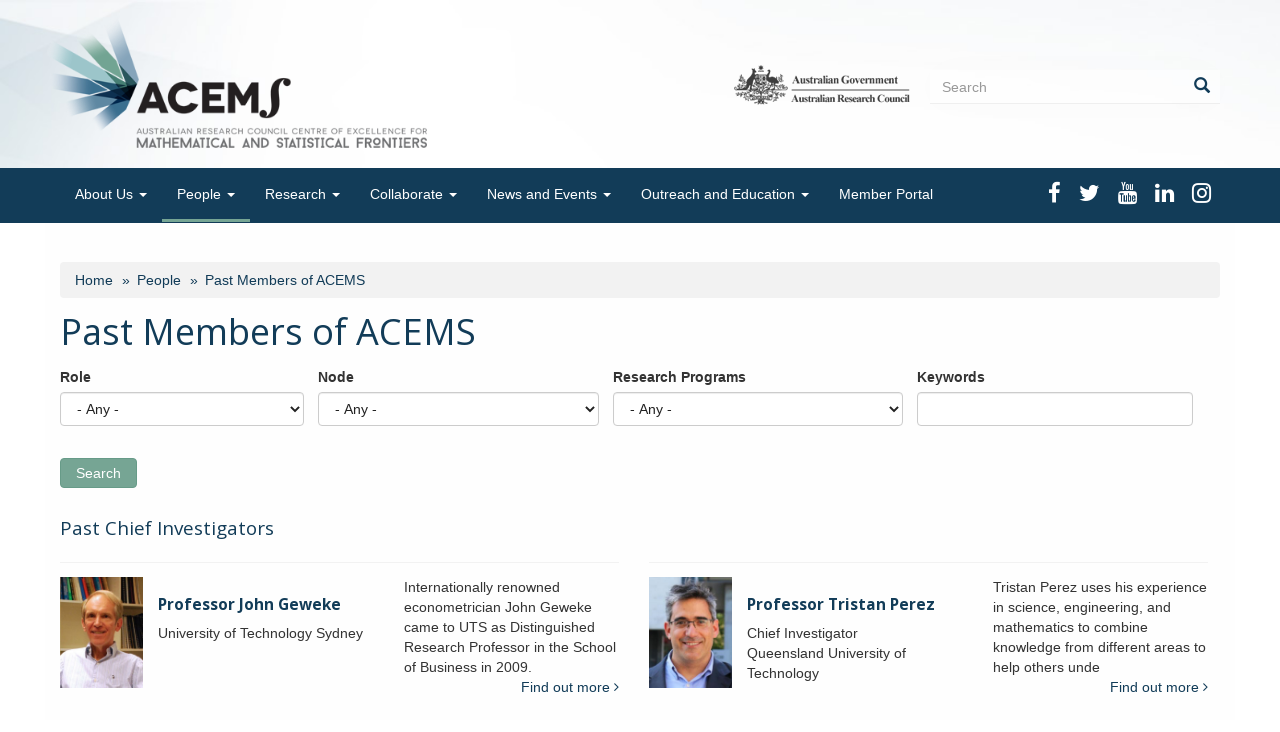

--- FILE ---
content_type: text/html; charset=utf-8
request_url: https://acems.org.au/past-members-acems?page=0%2C0%2C0%2C1%2C1
body_size: 17213
content:
<!DOCTYPE html>
<html lang="en" dir="ltr">
<head>
  <meta http-equiv="X-UA-Compatible" content="IE=Edge" />
  <link rel="profile" href="http://www.w3.org/1999/xhtml/vocab" />
  <meta charset="utf-8">
  <meta name="viewport" content="width=device-width, initial-scale=1.0">
  <meta http-equiv="Content-Type" content="text/html; charset=utf-8" />
<script type="text/x-mathjax-config">MathJax.Hub.Config({
  extensions: ['tex2jax.js'],
  jax: ['input/TeX','output/HTML-CSS'],
  tex2jax: {
    inlineMath: [ ['\\(','\\)'] ],
    displayMath: [ ['\\\\(','\\\\)'] ],
    processEscapes: true,
    processClass: 'tex2jax',
    ignoreClass: 'html'
  },
  showProcessingMessages: false,
  messageStyle: 'none'
});
</script><link rel="shortcut icon" href="https://acems.org.au/favicon.ico" type="image/vnd.microsoft.icon" />
<link rel="icon" href="https://acems.org.au/favicon-16x16.png" sizes="16x16" />
<link rel="icon" href="https://acems.org.au/favicon-32x32.png" sizes="32x32" />
<link rel="apple-touch-icon" href="https://acems.org.au/apple-touch-icon.png" />
<meta name="generator" content="Drupal 7 (http://drupal.org)" />
<link rel="canonical" href="https://acems.org.au/past-members-acems" />
<link rel="shortlink" href="https://acems.org.au/node/2329" />
  <title>Past Members of ACEMS | ARC Centre of Excellence for Mathematical and Statistical Frontiers</title>
  <link type="text/css" rel="stylesheet" href="https://acems.org.au/sites/default/files/css/css_lQaZfjVpwP_oGNqdtWCSpJT1EMqXdMiU84ekLLxQnc4.css" media="all" />
<link type="text/css" rel="stylesheet" href="https://acems.org.au/sites/default/files/css/css_Mpog2kRB3QRqoCNzOjIe1F1AmubNq1gDHEcg5N--Su0.css" media="all" />
<link type="text/css" rel="stylesheet" href="https://acems.org.au/sites/default/files/css/css_Pt_sCFeA4A50Nt9Dq-v7crBLfnSC1zrgt9yDrQrn-To.css" media="all" />
<link type="text/css" rel="stylesheet" href="https://acems.org.au/sites/default/files/css/css_YhcBdVCwpsVLaNBvGLEcXGf-WrChnZgIsoGe_J6_-QU.css" media="all" />
<link type="text/css" rel="stylesheet" href="https://acems.org.au/sites/default/files/css/css_zc3uVleChKlt_NtenpJhCVPHqYVAeHSHqQ73StJSWQ0.css" media="all" />
  <!-- HTML5 element support for IE6-8 -->
  <!--[if lt IE 9]>
    <script src="https://cdn.jsdelivr.net/html5shiv/3.7.3/html5shiv-printshiv.min.js"></script>
  <![endif]-->
  <script src="//ajax.googleapis.com/ajax/libs/jquery/1.9.1/jquery.min.js"></script>
<script>window.jQuery || document.write("<script src='/sites/all/modules/contrib/jquery_update/replace/jquery/1.9/jquery.min.js'>\x3C/script>")</script>
<script src="https://acems.org.au/misc/jquery-extend-3.4.0.js?v=1.9.1"></script>
<script src="https://acems.org.au/misc/jquery-html-prefilter-3.5.0-backport.js?v=1.9.1"></script>
<script src="https://acems.org.au/misc/jquery.once.js?v=1.2"></script>
<script src="https://acems.org.au/misc/drupal.js?ri309n"></script>
<script src="//ajax.googleapis.com/ajax/libs/jqueryui/1.10.2/jquery-ui.min.js"></script>
<script>window.jQuery.ui || document.write("<script src='/sites/all/modules/contrib/jquery_update/replace/ui/ui/minified/jquery-ui.min.js'>\x3C/script>")</script>
<script src="https://acems.org.au/sites/all/libraries/chosen/chosen.jquery.min.js?v=1.1.0"></script>
<script src="https://acems.org.au/sites/all/modules/contrib/jquery_update/replace/ui/external/jquery.cookie.js?v=67fb34f6a866c40d0570"></script>
<script src="https://acems.org.au/sites/all/modules/contrib/jquery_update/replace/misc/jquery.form.min.js?v=2.69"></script>
<script src="https://acems.org.au/misc/ajax.js?v=7.72"></script>
<script src="https://acems.org.au/sites/all/modules/contrib/jquery_update/js/jquery_update.js?v=0.0.1"></script>
<script src="https://acems.org.au/sites/all/modules/custom/acems/js/acems.js?ri309n"></script>
<script src="https://acems.org.au/sites/all/modules/custom/reportal/js/reportal.js?ri309n"></script>
<script src="https://acems.org.au/sites/all/modules/custom/reportal/modules/reportal_reporting/js/kpi-dashboard.js?ri309n"></script>
<script src="https://acems.org.au/sites/all/modules/contrib/back_to_top/js/back_to_top.js?ri309n"></script>
<script src="https://acems.org.au/sites/all/modules/contrib/extlink/extlink.js?ri309n"></script>
<script src="https://acems.org.au/sites/all/libraries/colorbox/jquery.colorbox-min.js?ri309n"></script>
<script src="https://acems.org.au/sites/all/modules/contrib/colorbox/js/colorbox.js?ri309n"></script>
<script src="https://acems.org.au/sites/all/modules/contrib/colorbox/styles/stockholmsyndrome/colorbox_style.js?ri309n"></script>
<script src="https://acems.org.au/sites/all/modules/contrib/colorbox/js/colorbox_load.js?ri309n"></script>
<script src="https://acems.org.au/sites/all/modules/contrib/mathjax/mathjax.js?ri309n"></script>
<script src="https://cdnjs.cloudflare.com/ajax/libs/mathjax/2.7.0/MathJax.js?config=TeX-AMS-MML_HTMLorMML"></script>
<script src="https://acems.org.au/sites/all/modules/contrib/clientside_validation/jquery-validate/jquery.validate.js?ri309n"></script>
<script src="https://acems.org.au/sites/all/modules/contrib/google_analytics/googleanalytics.js?ri309n"></script>
<script>(function(i,s,o,g,r,a,m){i["GoogleAnalyticsObject"]=r;i[r]=i[r]||function(){(i[r].q=i[r].q||[]).push(arguments)},i[r].l=1*new Date();a=s.createElement(o),m=s.getElementsByTagName(o)[0];a.async=1;a.src=g;m.parentNode.insertBefore(a,m)})(window,document,"script","//www.google-analytics.com/analytics.js","ga");ga("create", "UA-100119437-1", {"cookieDomain":"auto"});ga("set", "anonymizeIp", true);ga("send", "pageview");</script>
<script src="https://acems.org.au/sites/all/themes/bootstrap/js/misc/_progress.js?v=7.72"></script>
<script src="https://acems.org.au/sites/all/modules/contrib/chosen/chosen.js?v=1.1.0"></script>
<script src="https://acems.org.au/sites/all/themes/kpi2016/bootstrap/js/affix.js?ri309n"></script>
<script src="https://acems.org.au/sites/all/themes/kpi2016/bootstrap/js/alert.js?ri309n"></script>
<script src="https://acems.org.au/sites/all/themes/kpi2016/bootstrap/js/button.js?ri309n"></script>
<script src="https://acems.org.au/sites/all/themes/kpi2016/bootstrap/js/carousel.js?ri309n"></script>
<script src="https://acems.org.au/sites/all/themes/kpi2016/bootstrap/js/collapse.js?ri309n"></script>
<script src="https://acems.org.au/sites/all/themes/kpi2016/bootstrap/js/dropdown.js?ri309n"></script>
<script src="https://acems.org.au/sites/all/themes/kpi2016/bootstrap/js/modal.js?ri309n"></script>
<script src="https://acems.org.au/sites/all/themes/kpi2016/bootstrap/js/tooltip.js?ri309n"></script>
<script src="https://acems.org.au/sites/all/themes/kpi2016/bootstrap/js/popover.js?ri309n"></script>
<script src="https://acems.org.au/sites/all/themes/kpi2016/bootstrap/js/scrollspy.js?ri309n"></script>
<script src="https://acems.org.au/sites/all/themes/kpi2016/bootstrap/js/tab.js?ri309n"></script>
<script src="https://acems.org.au/sites/all/themes/kpi2016/bootstrap/js/transition.js?ri309n"></script>
<script src="https://acems.org.au/sites/all/themes/kpi2016/vendor/smartmenus/jquery.smartmenus.js?ri309n"></script>
<script src="https://acems.org.au/sites/all/themes/kpi2016/vendor/smartmenus/addons/bootstrap/jquery.smartmenus.bootstrap.js?ri309n"></script>
<script src="https://acems.org.au/sites/all/themes/bootstrap/js/misc/ajax.js?ri309n"></script>
<script>jQuery.extend(Drupal.settings, {"basePath":"\/","pathPrefix":"","ajaxPageState":{"theme":"kpi2016","theme_token":"EinxoQd5WzBcWuiGqoGfgGdFtOm23_EYDSf66lX-vhI","jquery_version":"1.9","js":{"sites\/all\/modules\/contrib\/clientside_validation\/clientside_validation.ie8.js":1,"sites\/all\/modules\/contrib\/clientside_validation\/clientside_validation.chosen.js":1,"sites\/all\/modules\/contrib\/clientside_validation\/clientside_validation.js":1,"sites\/all\/themes\/bootstrap\/js\/bootstrap.js":1,"\/\/ajax.googleapis.com\/ajax\/libs\/jquery\/1.9.1\/jquery.min.js":1,"0":1,"misc\/jquery-extend-3.4.0.js":1,"misc\/jquery-html-prefilter-3.5.0-backport.js":1,"misc\/jquery.once.js":1,"misc\/drupal.js":1,"\/\/ajax.googleapis.com\/ajax\/libs\/jqueryui\/1.10.2\/jquery-ui.min.js":1,"1":1,"sites\/all\/libraries\/chosen\/chosen.jquery.min.js":1,"sites\/all\/modules\/contrib\/jquery_update\/replace\/ui\/external\/jquery.cookie.js":1,"sites\/all\/modules\/contrib\/jquery_update\/replace\/misc\/jquery.form.min.js":1,"misc\/ajax.js":1,"sites\/all\/modules\/contrib\/jquery_update\/js\/jquery_update.js":1,"sites\/all\/modules\/custom\/acems\/js\/acems.js":1,"sites\/all\/modules\/custom\/reportal\/js\/reportal.js":1,"sites\/all\/modules\/custom\/reportal\/modules\/reportal_reporting\/js\/kpi-dashboard.js":1,"sites\/all\/modules\/contrib\/back_to_top\/js\/back_to_top.js":1,"sites\/all\/modules\/contrib\/extlink\/extlink.js":1,"sites\/all\/libraries\/colorbox\/jquery.colorbox-min.js":1,"sites\/all\/modules\/contrib\/colorbox\/js\/colorbox.js":1,"sites\/all\/modules\/contrib\/colorbox\/styles\/stockholmsyndrome\/colorbox_style.js":1,"sites\/all\/modules\/contrib\/colorbox\/js\/colorbox_load.js":1,"sites\/all\/modules\/contrib\/mathjax\/mathjax.js":1,"https:\/\/cdnjs.cloudflare.com\/ajax\/libs\/mathjax\/2.7.0\/MathJax.js?config=TeX-AMS-MML_HTMLorMML":1,"sites\/all\/modules\/contrib\/clientside_validation\/jquery-validate\/jquery.validate.js":1,"sites\/all\/modules\/contrib\/google_analytics\/googleanalytics.js":1,"2":1,"sites\/all\/themes\/bootstrap\/js\/misc\/_progress.js":1,"sites\/all\/modules\/contrib\/chosen\/chosen.js":1,"sites\/all\/themes\/kpi2016\/bootstrap\/js\/affix.js":1,"sites\/all\/themes\/kpi2016\/bootstrap\/js\/alert.js":1,"sites\/all\/themes\/kpi2016\/bootstrap\/js\/button.js":1,"sites\/all\/themes\/kpi2016\/bootstrap\/js\/carousel.js":1,"sites\/all\/themes\/kpi2016\/bootstrap\/js\/collapse.js":1,"sites\/all\/themes\/kpi2016\/bootstrap\/js\/dropdown.js":1,"sites\/all\/themes\/kpi2016\/bootstrap\/js\/modal.js":1,"sites\/all\/themes\/kpi2016\/bootstrap\/js\/tooltip.js":1,"sites\/all\/themes\/kpi2016\/bootstrap\/js\/popover.js":1,"sites\/all\/themes\/kpi2016\/bootstrap\/js\/scrollspy.js":1,"sites\/all\/themes\/kpi2016\/bootstrap\/js\/tab.js":1,"sites\/all\/themes\/kpi2016\/bootstrap\/js\/transition.js":1,"sites\/all\/themes\/kpi2016\/vendor\/smartmenus\/jquery.smartmenus.js":1,"sites\/all\/themes\/kpi2016\/vendor\/smartmenus\/addons\/bootstrap\/jquery.smartmenus.bootstrap.js":1,"sites\/all\/themes\/bootstrap\/js\/misc\/ajax.js":1},"css":{"modules\/system\/system.base.css":1,"sites\/all\/libraries\/chosen\/chosen.css":1,"sites\/all\/modules\/contrib\/chosen\/css\/chosen-drupal.css":1,"misc\/ui\/jquery.ui.core.css":1,"misc\/ui\/jquery.ui.theme.css":1,"sites\/all\/modules\/custom\/acems\/css\/acems-core.css":1,"sites\/all\/modules\/custom\/acorn\/css\/wysiwyg.css":1,"sites\/all\/modules\/custom\/acorn\/css\/site-by.css":1,"sites\/all\/modules\/custom\/acorn\/css\/dates.css":1,"sites\/all\/modules\/contrib\/calendar\/css\/calendar_multiday.css":1,"sites\/all\/modules\/contrib\/date\/date_api\/date.css":1,"sites\/all\/modules\/contrib\/date\/date_popup\/themes\/datepicker.1.7.css":1,"modules\/field\/theme\/field.css":1,"modules\/node\/node.css":1,"sites\/all\/modules\/custom\/reportal\/css\/reportal-grid.css":1,"sites\/all\/modules\/custom\/reportal\/modules\/reportal_kpi_targets\/kpi-targets.css":1,"sites\/all\/modules\/contrib\/video_filter\/video_filter.css":1,"sites\/all\/modules\/contrib\/workflow\/workflow_admin_ui\/workflow_admin_ui.css":1,"sites\/all\/modules\/contrib\/extlink\/extlink.css":1,"sites\/all\/modules\/contrib\/views\/css\/views.css":1,"sites\/all\/modules\/custom\/reportal\/modules\/reportal_reporting\/css\/kpi-reports.css":1,"sites\/all\/modules\/contrib\/back_to_top\/css\/back_to_top.css":1,"sites\/all\/modules\/contrib\/media\/modules\/media_wysiwyg\/css\/media_wysiwyg.base.css":1,"sites\/all\/modules\/contrib\/colorbox\/styles\/stockholmsyndrome\/colorbox_style.css":1,"sites\/all\/modules\/contrib\/ctools\/css\/ctools.css":1,"sites\/all\/modules\/contrib\/panels\/css\/panels.css":1,"sites\/all\/modules\/contrib\/biblio\/biblio.css":1,"sites\/all\/modules\/contrib\/panels\/plugins\/layouts\/flexible\/flexible.css":1,"public:\/\/ctools\/css\/d3b9beaaf6fb6db4f040af1555f654ae.css":1,"sites\/all\/libraries\/font-awesome-4.7.0\/css\/font-awesome.min.css":1,"sites\/all\/themes\/kpi2016\/less\/acems.less":1}},"colorbox":{"opacity":"0.85","current":"{current} of {total}","previous":"\u00ab Prev","next":"Next \u00bb","close":"Close","maxWidth":"98%","maxHeight":"98%","fixed":true,"mobiledetect":true,"mobiledevicewidth":"480px"},"chosen":{"selector":"select:visible, select#edit-submitted-project-keywords","minimum_single":20,"minimum_multiple":20,"minimum_width":0,"options":{"allow_single_deselect":false,"disable_search":false,"disable_search_threshold":20,"search_contains":false,"placeholder_text_multiple":"Choose some options","placeholder_text_single":"Choose an option","no_results_text":"No results match","inherit_select_classes":true}},"urlIsAjaxTrusted":{"\/past-members-acems":true,"\/views\/ajax":true,"\/past-members-acems?page=0%2C0%2C0%2C1%2C1":true,"\/system\/ajax":true},"views":{"ajax_path":"\/views\/ajax","ajaxViews":{"views_dom_id:840154f2f24158d57341c189ec5ee283":{"view_name":"people","view_display_id":"pane_alumni","view_args":"1147","view_path":"node\/2329","view_base_path":"node\/2329","view_dom_id":"840154f2f24158d57341c189ec5ee283","pager_element":0},"views_dom_id:3146efd3cb03c663ac07fde5fd5e7c69":{"view_name":"people","view_display_id":"pane_alumni","view_args":"506","view_path":"node\/2329","view_base_path":"node\/2329","view_dom_id":"3146efd3cb03c663ac07fde5fd5e7c69","pager_element":2},"views_dom_id:d8e76328601ed2a2a381d1a78f357248":{"view_name":"people","view_display_id":"pane_alumni","view_args":"528","view_path":"node\/2329","view_base_path":"node\/2329","view_dom_id":"d8e76328601ed2a2a381d1a78f357248","pager_element":3},"views_dom_id:0039e95ac9436df411ba4db62d7ffb54":{"view_name":"people","view_display_id":"pane_alumni","view_args":"507","view_path":"node\/2329","view_base_path":"node\/2329","view_dom_id":"0039e95ac9436df411ba4db62d7ffb54","pager_element":4},"views_dom_id:aca4a5c83656d89f085dea6a23f2e505":{"view_name":"people","view_display_id":"pane_alumni","view_args":"505","view_path":"node\/2329","view_base_path":"node\/2329","view_dom_id":"aca4a5c83656d89f085dea6a23f2e505","pager_element":5},"views_dom_id:b6225a64ebea31bc53cf6d8c004ca0fd":{"view_name":"people","view_display_id":"pane_alumni","view_args":"1149","view_path":"node\/2329","view_base_path":"node\/2329","view_dom_id":"b6225a64ebea31bc53cf6d8c004ca0fd","pager_element":6},"views_dom_id:27baba8dced2cacda052d158c8bbf73d":{"view_name":"people","view_display_id":"pane_alumni","view_args":"1148","view_path":"node\/2329","view_base_path":"node\/2329","view_dom_id":"27baba8dced2cacda052d158c8bbf73d","pager_element":7},"views_dom_id:18bcb8c5e9c225cf2b56a3ee581941ea":{"view_name":"people","view_display_id":"pane_alumni","view_args":"1449","view_path":"node\/2329","view_base_path":"node\/2329","view_dom_id":"18bcb8c5e9c225cf2b56a3ee581941ea","pager_element":8},"views_dom_id:157e7f1c2087f232f5bb6738d9d1d33a":{"view_name":"people","view_display_id":"pane_alumni","view_args":"508","view_path":"node\/2329","view_base_path":"node\/2329","view_dom_id":"157e7f1c2087f232f5bb6738d9d1d33a","pager_element":10},"views_dom_id:53fbaa672c2dea09f69a5752fb3c8ded":{"view_name":"people","view_display_id":"pane_alumni","view_args":"509+511+510+512","view_path":"node\/2329","view_base_path":"node\/2329","view_dom_id":"53fbaa672c2dea09f69a5752fb3c8ded","pager_element":1}}},"back_to_top":{"back_to_top_button_trigger":"100","back_to_top_button_text":"Back to top","#attached":{"library":[["system","ui"]]}},"extlink":{"extTarget":"_blank","extClass":0,"extLabel":"(link is external)","extImgClass":0,"extSubdomains":1,"extExclude":"","extInclude":"","extCssExclude":"","extCssExplicit":"","extAlert":0,"extAlertText":"This link will take you to an external web site.","mailtoClass":0,"mailtoLabel":"(link sends e-mail)"},"googleanalytics":{"trackOutbound":1,"trackMailto":1,"trackDownload":1,"trackDownloadExtensions":"7z|aac|arc|arj|asf|asx|avi|bin|csv|doc(x|m)?|dot(x|m)?|exe|flv|gif|gz|gzip|hqx|jar|jpe?g|js|mp(2|3|4|e?g)|mov(ie)?|msi|msp|pdf|phps|png|ppt(x|m)?|pot(x|m)?|pps(x|m)?|ppam|sld(x|m)?|thmx|qtm?|ra(m|r)?|sea|sit|tar|tgz|torrent|txt|wav|wma|wmv|wpd|xls(x|m|b)?|xlt(x|m)|xlam|xml|z|zip","trackColorbox":1},"ajax":{"edit-submit--2":{"callback":"mailchimp_signup_subscribe_form_ajax_submit","wrapper":"mailchimp-signup-form-results","method":"replaceWith","effect":"fade","event":"mousedown","keypress":true,"prevent":"click","url":"\/system\/ajax","submit":{"_triggering_element_name":"op","_triggering_element_value":"Subscribe"}}},"clientsideValidation":{"forms":{"views-exposed-form-people-page-all":{"errorPlacement":1,"general":{"errorClass":"error","wrapper":"li","validateTabs":"","scrollTo":1,"scrollSpeed":1000,"disableHtml5Validation":1,"validateOnBlur":1,"validateOnBlurAlways":0,"validateOnKeyUp":1,"validateBeforeAjax":0,"validateOnSubmit":1,"showMessages":0,"errorElement":"label"},"rules":{"combine":{"maxlength":128,"messages":{"maxlength":"combine field has to have maximum 128 values."}}}},"views-exposed-form-people-pane-alumni":{"errorPlacement":1,"general":{"errorClass":"error","wrapper":"li","validateTabs":"","scrollTo":1,"scrollSpeed":1000,"disableHtml5Validation":1,"validateOnBlur":1,"validateOnBlurAlways":0,"validateOnKeyUp":1,"validateBeforeAjax":0,"validateOnSubmit":1,"showMessages":0,"errorElement":"label"},"rules":{"combine":{"maxlength":128,"messages":{"maxlength":"combine field has to have maximum 128 values."}}}},"search-block-form":{"errorPlacement":1,"general":{"errorClass":"error","wrapper":"li","validateTabs":"","scrollTo":1,"scrollSpeed":1000,"disableHtml5Validation":1,"validateOnBlur":1,"validateOnBlurAlways":0,"validateOnKeyUp":1,"validateBeforeAjax":0,"validateOnSubmit":1,"showMessages":0,"errorElement":"label"},"rules":{"search_block_form":{"maxlength":128,"messages":{"maxlength":" field has to have maximum 128 values."}}}},"mailchimp-signup-subscribe-block-external-newsletter-form":{"errorPlacement":1,"general":{"errorClass":"error","wrapper":"li","validateTabs":"","scrollTo":1,"scrollSpeed":1000,"disableHtml5Validation":1,"validateOnBlur":1,"validateOnBlurAlways":0,"validateOnKeyUp":1,"validateBeforeAjax":0,"validateOnSubmit":1,"showMessages":0,"errorElement":"label"},"rules":{"mergevars[EMAIL]":{"required":true,"messages":{"required":"Email Address field is required.","maxlength":"Email Address field has to have maximum 128 values."},"maxlength":128},"mergevars[FNAME]":{"maxlength":128,"messages":{"maxlength":"First Name field has to have maximum 128 values."}}}}},"general":{"usexregxp":0,"months":{"January":1,"Jan":1,"February":2,"Feb":2,"March":3,"Mar":3,"April":4,"Apr":4,"May":5,"June":6,"Jun":6,"July":7,"Jul":7,"August":8,"Aug":8,"September":9,"Sep":9,"October":10,"Oct":10,"November":11,"Nov":11,"December":12,"Dec":12}},"groups":{"views-exposed-form-people-page-all":{},"views-exposed-form-people-pane-alumni":{},"search-block-form":{},"mailchimp-signup-subscribe-block-external-newsletter-form":{}}},"bootstrap":{"anchorsFix":"0","anchorsSmoothScrolling":"0","formHasError":1,"popoverEnabled":1,"popoverOptions":{"animation":1,"html":0,"placement":"right","selector":"","trigger":"click","triggerAutoclose":1,"title":"","content":"","delay":0,"container":"body"},"tooltipEnabled":0,"tooltipOptions":{"animation":1,"html":0,"placement":"auto left","selector":"","trigger":"hover focus","delay":0,"container":"body"}}});</script>
</head>
<body class="html not-front not-logged-in no-sidebars page-node page-node- page-node-2329 node-type-landing">
  <div id="skip-link">
    <a href="#main-content" class="element-invisible element-focusable">Skip to main content</a>
  </div>
    
<header id="navbar" role="banner" class="navbar style-sm-stacked style-lg-stacked">
  <div class="header-banner">
    <div class="container navbar-header-wrapper"><div class="row">
      <div class="header-left col-lg-4 col-md-4 col-sm-5 col-xs-12 col-xxs-12">
        <div id="name-and-slogan">
                      <div class="logo-wrapper clearfix"><a class="logo navbar-btn" href="/" title="Home">
              <img src="https://acems.org.au/sites/default/files/acems-logo-with-text.png" alt="Home" />
            </a></div>
                              <div class="name-wrapper clearfix">
                                                    <div class="region region-header">
    <section id="block-block-1" class="block block-block clearfix">

      
  <div class="tex2jax"><h5><strong>Welcome to the ACEMS Reportal</strong></h5><h5><strong>All contributors should enter data on all of the Centre’s reportable key performance indicators (KPIs).</strong></h5></div>
</section>
  </div>
                      </div>
                  </div>
      </div>
      <div class="header-right col-lg-8 col-md-8 col-sm-12 col-xs-12 col-xxs-12">
                  <div class="user-nav-placeholder hidden-xs hidden-sm"><br /></div>
                          <aside role="complementary">
              <div class="region region-header-rhs">
    <section id="block-search-form" class="block block-search float-right block-search clearfix">

      
  <form class="form-search content-search" action="/past-members-acems?page=0%2C0%2C0%2C1%2C1" method="post" id="search-block-form" accept-charset="UTF-8"><div><div>
      <h2 class="element-invisible">Search form</h2>
    <div class="input-group"><input title="Enter the terms you wish to search for." placeholder="Search" class="form-control form-text" type="text" id="edit-search-block-form--2" name="search_block_form" value="" size="15" maxlength="128" /><span class="input-group-btn"><button type="submit" class="btn btn-primary"><span class="icon glyphicon glyphicon-search" aria-hidden="true"></span></button></span></div><div class="form-actions form-wrapper form-group" id="edit-actions"><button class="element-invisible btn btn-primary form-submit" type="submit" id="edit-submit" name="op" value="Search">Search</button>
</div><input type="hidden" name="form_build_id" value="form-HkHPFBV5TaJm1QGvNH4JopLawFfw7F8GboXPE7sqfxk" />
<input type="hidden" name="form_id" value="search_block_form" />
</div>
</div></form>
</section>
<section id="block-block-7" class="block block-block float-right block-arc clearfix">

      
  <div class="tex2jax"><p><img src="/sites/all/themes/kpi2016/images/arc.png" /></p>
</div>
</section>
  </div>
          </aside>
              </div>
    </div>
  </div></div>
      <div class="navbar-primary navbar-default"><div class="container">
          <div class="navbar-toggle navbar-primary-toggle clearfix" data-toggle="collapse" data-target=".navbar-collapse">
        <span>Menu</span>
        <i class="fa fa-bars" title="Toggle navigation"></i>
      </div>
      <div class="navbar-collapse collapse">
                  <nav role="navigation">
            <ul class="menu nav navbar-nav"><li  class="first expanded link-counter-1 dropdown"><a href="/about-us" data-target="#" class="dropdown-toggle" data-toggle="dropdown">About Us <span class="caret"></span></a><ul class="dropdown-menu"><li  class="first leaf"><a href="/contact-us">Contact Us</a></li>
<li  class="expanded dropdown-submenu"><a href="https://acems.org.au/annual-reports" data-target="#" class="dropdown-toggle" data-toggle="dropdown">Annual Reports</a><ul class="dropdown-menu"><li  class="first leaf"><a href="https://ar2021.acems.org.au/">2021 Annual Report</a></li>
<li  class="leaf"><a href="https://ar2020.acems.org.au/">2020 Annual Report</a></li>
<li  class="leaf"><a href="http://ar2019.acems.org.au/">2019 Annual Report</a></li>
<li  class="leaf"><a href="https://acems.org.au/ACEMS-2018/">2018 Annual Report</a></li>
<li  class="leaf"><a href="https://acems.org.au/sites/default/files/annual-reports/acems-2017-annual-report_0.pdf">2017 Annual Report</a></li>
<li  class="leaf"><a href="https://acems.org.au/sites/default/files/annual-reports/acems_annrep2016_final_web_new2.pdf">2016 Annual Report</a></li>
<li  class="leaf"><a href="https://acems.org.au/sites/default/files/annual-reports/acems_annrep2015_web_160505.pdf">2015 Annual Report</a></li>
<li  class="last leaf"><a href="https://acems.org.au/sites/default/files/annual-reports/acems_annrep2014_web.pdf">2014 Annual Report</a></li>
</ul></li>
<li  class="expanded dropdown-submenu"><a href="/study-work" data-target="#" class="dropdown-toggle" data-toggle="dropdown">Opportunities at ACEMS</a><ul class="dropdown-menu"><li  class="first leaf"><a href="/vacancies">Vacancies</a></li>
<li  class="leaf"><a href="/scholarships-available">Scholarships</a></li>
<li  class="last leaf"><a href="/event-sponsorship-request">Sponsorship opportunities</a></li>
</ul></li>
<li  class="last expanded dropdown-submenu"><a href="/equity-diversity" data-target="#" class="dropdown-toggle" data-toggle="dropdown">Equity and Diversity</a><ul class="dropdown-menu"><li  class="first leaf"><a href="/code-of-conduct">Code of Conduct</a></li>
<li  class="leaf"><a href="/carers-fund">Carer&#039;s Provision Fund</a></li>
<li  class="last leaf"><a href="/equity-and-diversity-resources">Equity and Diversity Resources</a></li>
</ul></li>
</ul></li>
<li  class="expanded active-trail link-counter-2 active dropdown"><a href="/our-people" class="active-trail dropdown-toggle" data-target="#" data-toggle="dropdown">People <span class="caret"></span></a><ul class="dropdown-menu"><li  class="first leaf"><a href="/directorate">Directorate</a></li>
<li  class="leaf"><a href="/our-people/chief-investigators">Chief Investigators</a></li>
<li  class="leaf"><a href="/research-fellows">Research Fellows</a></li>
<li  class="leaf"><a href="/associate-investigators">Associate Investigators</a></li>
<li  class="leaf"><a href="/students">Students</a></li>
<li  class="leaf"><a href="/professional-staff">Professional Staff</a></li>
<li  class="leaf"><a href="/affiliate-members">Affiliate Members</a></li>
<li  class="expanded dropdown-submenu"><a href="/committees" data-target="#" class="dropdown-toggle" data-toggle="dropdown">Committees</a><ul class="dropdown-menu"><li  class="first leaf"><a href="/governance-advisory-board">Governance Advisory Board</a></li>
<li  class="leaf"><a href="/scientific-advisory-committee">Scientific Advisory Committee</a></li>
<li  class="last leaf"><a href="/equity-and-diversity-committee">Equity and Diversity Committee</a></li>
</ul></li>
<li  class="last leaf active-trail active active"><a href="/past-members-acems" class="active-trail active">Past Members of ACEMS</a></li>
</ul></li>
<li  class="expanded link-counter-3 dropdown"><a href="/acems-research" data-target="#" class="dropdown-toggle" data-toggle="dropdown">Research <span class="caret"></span></a><ul class="dropdown-menu"><li  class="first collapsed"><a href="/covid19">COVID-19 Research &amp; Resources</a></li>
<li  class="leaf"><a href="/challenging-data">Challenging data</a></li>
<li  class="leaf"><a href="/multiscale-models">Multiscale models</a></li>
<li  class="leaf"><a href="/enabling-algorithms">Enabling Algorithms</a></li>
<li  class="leaf"><a href="/informed-decisions">Informed decisions</a></li>
<li  class="collapsed"><a href="/publications">Publications</a></li>
<li  class="leaf"><a href="/research/research-briefs">Research Briefs</a></li>
<li  class="last leaf"><a href="/acems-technical-talks">ACEMS Technical Talks</a></li>
</ul></li>
<li  class="expanded link-counter-4 dropdown"><a href="/collaborating-with-us" data-target="#" class="dropdown-toggle" data-toggle="dropdown">Collaborate <span class="caret"></span></a><ul class="dropdown-menu"><li  class="first leaf"><a href="/start-collaboration">Start a collaboration</a></li>
<li  class="leaf"><a href="/industry-projects">Industry Projects</a></li>
<li  class="leaf"><a href="/affiliates">Industry Affiliate Programme</a></li>
<li  class="leaf"><a href="/Mentoring-at-ACEMS">Mentoring @ ACEMS</a></li>
<li  class="leaf"><a href="/partners">Partners</a></li>
<li  class="last leaf"><a href="/acems-support-schemes">Support Schemes for ACEMS Members</a></li>
</ul></li>
<li  class="expanded link-counter-5 dropdown"><a href="/news-and-events" data-target="#" class="dropdown-toggle" data-toggle="dropdown">News and Events <span class="caret"></span></a><ul class="dropdown-menu"><li  class="first collapsed"><a href="https://acems.org.au/podcast">Podcast: The Random Sample</a></li>
<li  class="leaf"><a href="/news">News from ACEMS</a></li>
<li  class="leaf"><a href="/media-stories">Media Stories</a></li>
<li  class="collapsed"><a href="/events">Events</a></li>
<li  class="leaf"><a href="https://acems.org.au/2021-acems-ecr-student-and-main-retreats">ACEMS 2021 Final Retreat</a></li>
<li  class="leaf"><a href="/women-maths-day-2021">Women in Maths Day 2021</a></li>
<li  class="leaf"><a href="/newsletters">Newsletters</a></li>
<li  class="last leaf"><a href="/contact-acems-media-team">Contact the ACEMS media team</a></li>
</ul></li>
<li  class="expanded link-counter-6 dropdown"><a href="/outreach-and-education" data-target="#" class="dropdown-toggle" data-toggle="dropdown">Outreach and Education <span class="caret"></span></a><ul class="dropdown-menu"><li  class="first collapsed"><a href="http://mathscraft.org">Mathscraft</a></li>
<li  class="leaf"><a href="/data-science-machine-learning-book-available-download">Book: Data Science &amp; Machine Learning</a></li>
<li  class="leaf"><a href="/Women-in-Maths-Spotlight">Spotlight on Women in Maths</a></li>
<li  class="leaf"><a href="https://acems.org.au/acems-public-lecture-series">ACEMS Public Lecture Series</a></li>
<li  class="last leaf"><a href="/games">Games</a></li>
</ul></li>
<li  class="last collapsed link-counter-7"><a href="/reportal">Member Portal</a></li>
</ul>          </nav>
                          <aside class="navbar-rhs" role="complementary">
              <div class="region region-navbar-rhs">
    <section id="block-acorn-social-media-icons" class="block block-acorn clearfix">

      
  <ul class="social-media-icons"><li class="social-icon"><a href="https://facebook.com/pages/ARC-Centre-of-Excellence-for-Mathematical-Statistical-Frontiers/552204121568834" target="_blank"><i class="fa fa-facebook"></i> </a></li><li class="social-icon"><a href="https://twitter.com/ACEMathStats" target="_blank"><i class="fa fa-twitter"></i> </a></li><li class="social-icon"><a href="https://youtube.com/channel/UCflmumslclk4VFVik1NMClA" target="_blank"><i class="fa fa-youtube"></i> </a></li><li class="social-icon"><a href="https://www.linkedin.com/company/acemathstats/" target="_blank"><i class="fa fa-linkedin"></i> </a></li><li class="social-icon"><a href="https://www.instagram.com/acemathstats/" target="_blank"><i class="fa fa-instagram"></i> </a></li></ul>
</section>
  </div>
          </aside>
              </div>
      </div></div>
  </header>


<div class="main-container container">
  <div class="clearfix">
    <section class="primary-section col-sm-12">
            <ol class="breadcrumb"><li><a href="/">Home</a></li>
<li><a href="/our-people">People</a></li>
<li class="active">Past Members of ACEMS</li>
</ol>            <a id="main-content"></a>

                                <h1 class="page-header"><div class="tex2jax">Past Members of ACEMS</div></h1>
                      
                                      
                <div class="region region-content">
    <section id="block-system-main" class="block block-system clearfix">

      
  <div class="panel-flexible panels-flexible-136 clearfix" >
<div class="panel-flexible-inside panels-flexible-136-inside">
<div class="panels-flexible-region panels-flexible-region-136-center panels-flexible-region-first panels-flexible-region-last">
  <div class="inside panels-flexible-region-inside panels-flexible-region-136-center-inside panels-flexible-region-inside-first panels-flexible-region-inside-last">
<div class="panel-pane pane-block pane-views-exp-people-page-all pane-views"  >
  
      
  
  <div class="pane-content">
    <form action="/past-members-acems" method="get" id="views-exposed-form-people-page-all" accept-charset="UTF-8"><div><div class="views-exposed-form">
  <div class="views-exposed-widgets clearfix">
          <div id="edit-centre-roles-wrapper" class="views-exposed-widget views-widget-filter-field_centre_roles_tid">
                  <label for="edit-centre-roles">
            Role          </label>
                        <div class="views-widget">
          <div class="form-item form-item-centre-roles form-type-select form-group"><select class="form-control form-select" id="edit-centre-roles" name="centre-roles"><option value="All" selected="selected">- Any -</option><option value="1147">Directorate</option><option value="3990">Partner Investigator</option><option value="506">Chief Investigator</option><option value="528">Research Fellow</option><option value="507">Associate Investigator</option><option value="509">PhD Student</option><option value="511">Masters Student (research)</option><option value="510">Masters Student (coursework)</option><option value="512">Honours Student</option><option value="1149">Professional staff</option><option value="1148">Governance Advisory Board</option><option value="1449">Scientific Advisory Committee</option><option value="2005">Equity and Diversity Committee</option><option value="508">Affiliate Member</option></select></div>        </div>
              </div>
          <div id="edit-node-wrapper" class="views-exposed-widget views-widget-filter-field_organisational_unit_tid">
                  <label for="edit-node">
            Node          </label>
                        <div class="views-widget">
          <div class="form-item form-item-node form-type-select form-group"><select class="form-control form-select" id="edit-node" name="node"><option value="All" selected="selected">- Any -</option><option value="499">The University of Melbourne</option><option value="501">Queensland University of Technology</option><option value="500">The University of Adelaide</option><option value="493">The University of Queensland</option><option value="655">Monash University</option><option value="496">UNSW Sydney</option><option value="503">University of Technology Sydney</option><option value="513">Other</option></select></div>        </div>
              </div>
          <div id="edit-program-wrapper" class="views-exposed-widget views-widget-filter-field_research_programs_target_id">
                  <label for="edit-program">
            Research Programs          </label>
                        <div class="views-widget">
          <div class="form-item form-item-program form-type-select form-group"><select class="form-control form-select" id="edit-program" name="program"><option value="All" selected="selected">- Any -</option><option value="8779">ACEMS Research Briefs</option><option value="6635">Case Studies</option><option value="2378">Research Theme: Challenging data</option><option value="2380">Research Theme: Enabling Algorithms</option><option value="2381">Research Theme: Informed Decisions</option><option value="2379">Research Theme: Multiscale Models</option></select></div>        </div>
              </div>
          <div id="edit-combine-wrapper" class="views-exposed-widget views-widget-filter-combine">
                  <label for="edit-combine">
            Keywords          </label>
                        <div class="views-widget">
          <div class="form-item form-item-combine form-type-textfield form-group"><input class="form-control form-text" type="text" id="edit-combine" name="combine" value="" size="30" maxlength="128" /></div>        </div>
              </div>
                    <div class="views-exposed-widget views-submit-button">
      <button type="submit" id="edit-submit-people" name="" value="Search" class="btn btn-primary form-submit">Search</button>
    </div>
      </div>
</div>
</div></form>  </div>

  
  </div>
<div class="panel-separator"></div><div class="panel-pane pane-views-panes pane-people-pane-alumni"  >
  
        <h3 class="pane-title">
      Past Chief Investigators    </h3>
    
  
  <div class="pane-content">
    <div class="view view-people view-id-people view-display-id-pane_alumni clearfix view-dom-id-3146efd3cb03c663ac07fde5fd5e7c69">
        
  
        <div  class="clearfix view-content row">
        <div class="views-row views-row-1 views-row-odd views-row-first col-xss-12 col-md-6 clear-last-col col-md-clear-2 col-lg-clear-2 ">
    <div itemscope  class="user-profile-teaser" itemtype="http://schema.org/Person">
  <div class="inner row">
            <div class="image col-xxs-3 col-xs-3 col-sm-2 pad-bottom">
      <a href="/our-people/john-geweke">        <img itemprop="image" class="img-responsive" src="https://acems.org.au/sites/default/files/styles/profile_small/public/images/profiles/john-geweke.jpg?itok=gpJw4Mx0" width="360" height="480" alt="Profile picture for John Geweke" />      </a>    </div>
    <div class="meta  col-xxs-9 col-xs-9 col-sm-5 pad-bottom">
      <h3 itemprop="name"><a href="/our-people/john-geweke" itemprop="url">Professor John Geweke</a></h3>
            <div itemprop="worksFor" class="person-meta">University of Technology Sydney</div>    </div>
    <div class="bio col-xxs-12 col-xs-9 col-sm-5 pad-bottom">
      Internationally renowned econometrician John Geweke came to UTS as Distinguished Research Professor in the School of Business in 2009.      <div class="read-more"><a href="/our-people/john-geweke">Find out more <i class="fa fa-angle-right" aria-hidden="true"></i></a></div>    </div>
  </div>
</div>
  </div>
  <div class="views-row views-row-2 views-row-even views-row-last col-xss-12 col-md-6 clear-last-col col-md-clear-2 col-lg-clear-2 ">
    <div itemscope  class="user-profile-teaser" itemtype="http://schema.org/Person">
  <div class="inner row">
            <div class="image col-xxs-3 col-xs-3 col-sm-2 pad-bottom">
      <a href="/our-people/tristan-perez">        <img itemprop="image" class="img-responsive" src="https://acems.org.au/sites/default/files/styles/profile_small/public/images/profiles/tristan_perez.png?itok=5O6iwD3o" width="360" height="480" alt="Profile picture for Tristan Perez" />      </a>    </div>
    <div class="meta  col-xxs-9 col-xs-9 col-sm-5 pad-bottom">
      <h3 itemprop="name"><a href="/our-people/tristan-perez" itemprop="url">Professor Tristan Perez</a></h3>
      <div itemprop="jobTitle" class="job-title">Chief Investigator</div>      <div itemprop="worksFor" class="person-meta">Queensland University of Technology</div>    </div>
    <div class="bio col-xxs-12 col-xs-9 col-sm-5 pad-bottom">
      Tristan Perez uses his experience in science, engineering, and mathematics to combine knowledge from different areas to help others unde      <div class="read-more"><a href="/our-people/tristan-perez">Find out more <i class="fa fa-angle-right" aria-hidden="true"></i></a></div>    </div>
  </div>
</div>
  </div>
    </div>
  
  
  
  
  
  
</div>  </div>

  
  </div>
<div class="panel-separator"></div><div class="panel-pane pane-views-panes pane-people-pane-alumni"  >
  
        <h3 class="pane-title">
      Past Research Fellows    </h3>
    
  
  <div class="pane-content">
    <div class="view view-people view-id-people view-display-id-pane_alumni clearfix view-dom-id-d8e76328601ed2a2a381d1a78f357248">
        
  
        <div  class="clearfix view-content row">
        <div class="views-row views-row-1 views-row-odd views-row-first col-xss-12 col-md-6 clear-last-col col-md-clear-2 col-lg-clear-2 ">
    <div itemscope  class="user-profile-teaser" itemtype="http://schema.org/Person">
  <div class="inner row">
            <div class="image col-xxs-3 col-xs-3 col-sm-2 pad-bottom">
      <a href="/our-people/arthur-hung">        <img itemprop="image" class="img-responsive" src="https://acems.org.au/sites/default/files/styles/profile_small/public/images/profiles/img_0837.jpg?itok=CcUz8Uy7" width="360" height="480" alt="Profile picture for Arthur Hung" />      </a>    </div>
    <div class="meta  col-xxs-9 col-xs-9 col-sm-5 pad-bottom">
      <h3 itemprop="name"><a href="/our-people/arthur-hung" itemprop="url">Dr Arthur Hung</a></h3>
      <div itemprop="jobTitle" class="job-title">Research Fellow</div>      <div itemprop="worksFor" class="person-meta">University of Technology Sydney</div>    </div>
    <div class="bio col-xxs-12 col-xs-9 col-sm-5 pad-bottom">
      Arthur Hung attained his PhD in Statistics from Macquarie University in 1989. He is an experienced analyst and researcher.      <div class="read-more"><a href="/our-people/arthur-hung">Find out more <i class="fa fa-angle-right" aria-hidden="true"></i></a></div>    </div>
  </div>
</div>
  </div>
  <div class="views-row views-row-2 views-row-even col-xss-12 col-md-6 clear-last-col col-md-clear-2 col-lg-clear-2 ">
    <div itemscope  class="user-profile-teaser" itemtype="http://schema.org/Person">
  <div class="inner row">
            <div class="image col-xxs-3 col-xs-3 col-sm-2 pad-bottom">
      <a href="/our-people/je-guk-kim">        <img itemprop="image" class="img-responsive" src="https://acems.org.au/sites/default/files/styles/profile_small/public/images/profiles/kimpic_1500376137_203.27.188.194.jpg?itok=k7iOk5DS" width="360" height="480" alt="Profile picture for Je Guk Kim" />      </a>    </div>
    <div class="meta  col-xxs-9 col-xs-9 col-sm-5 pad-bottom">
      <h3 itemprop="name"><a href="/our-people/je-guk-kim" itemprop="url">Dr Je Guk Kim</a></h3>
      <div itemprop="jobTitle" class="job-title">Research Fellow</div>      <div itemprop="worksFor" class="person-meta">The University of Queensland</div>    </div>
    <div class="bio col-xxs-12 col-xs-9 col-sm-5 pad-bottom">
      I completed my PhD in Management Science at the University of Tennessee, Knoxville in 2015. I have finished two papers so far:      <div class="read-more"><a href="/our-people/je-guk-kim">Find out more <i class="fa fa-angle-right" aria-hidden="true"></i></a></div>    </div>
  </div>
</div>
  </div>
  <div class="views-row views-row-3 views-row-odd col-xss-12 col-md-6 clear-last-col col-md-clear-2 col-lg-clear-2 ">
    <div itemscope  class="user-profile-teaser" itemtype="http://schema.org/Person">
  <div class="inner row">
            <div class="image col-xxs-3 col-xs-3 col-sm-2 pad-bottom">
      <a href="/our-people/jules-lamers">        <img itemprop="image" class="img-responsive" src="https://acems.org.au/sites/default/files/styles/profile_small/public/images/profiles/2018-03-13_18.37.04_0.jpg?itok=5V-cuDQo" width="360" height="480" alt="Profile picture for Jules Lamers" />      </a>    </div>
    <div class="meta  col-xxs-9 col-xs-9 col-sm-5 pad-bottom">
      <h3 itemprop="name"><a href="/our-people/jules-lamers" itemprop="url">Dr Jules Lamers</a></h3>
      <div itemprop="jobTitle" class="job-title">Research Fellow</div>      <div itemprop="worksFor" class="person-meta">The University of Melbourne</div>    </div>
    <div class="bio col-xxs-12 col-xs-9 col-sm-5 pad-bottom">
      I work on quantum integrability, somewhere in between mathematics and theoretical physics.      <div class="read-more"><a href="/our-people/jules-lamers">Find out more <i class="fa fa-angle-right" aria-hidden="true"></i></a></div>    </div>
  </div>
</div>
  </div>
  <div class="views-row views-row-4 views-row-even col-xss-12 col-md-6 clear-last-col col-md-clear-2 col-lg-clear-2 ">
    <div itemscope  class="user-profile-teaser" itemtype="http://schema.org/Person">
  <div class="inner row">
            <div class="image col-xxs-3 col-xs-3 col-sm-2 pad-bottom">
      <a href="/our-people/shi-hao-li">        <img itemprop="image" class="img-responsive" src="https://acems.org.au/sites/default/files/styles/profile_small/public/images/profiles/622dc0c3-3ff2-446f-b787-911ea364446f.jpeg?itok=7LOJeHIw" width="360" height="480" alt="Profile picture for Shi-Hao Li" />      </a>    </div>
    <div class="meta  col-xxs-9 col-xs-9 col-sm-5 pad-bottom">
      <h3 itemprop="name"><a href="/our-people/shi-hao-li" itemprop="url">Dr Shi-Hao Li</a></h3>
      <div itemprop="jobTitle" class="job-title">Research Fellow</div>      <div itemprop="worksFor" class="person-meta">The University of Melbourne</div>    </div>
    <div class="bio col-xxs-12 col-xs-9 col-sm-5 pad-bottom">
      I'm a Research fellow of ACEMS in the University of Melbourne.      <div class="read-more"><a href="/our-people/shi-hao-li">Find out more <i class="fa fa-angle-right" aria-hidden="true"></i></a></div>    </div>
  </div>
</div>
  </div>
  <div class="views-row views-row-5 views-row-odd col-xss-12 col-md-6 clear-last-col col-md-clear-2 col-lg-clear-2 ">
    <div itemscope  class="user-profile-teaser" itemtype="http://schema.org/Person">
  <div class="inner row">
            <div class="image col-xxs-3 col-xs-3 col-sm-2 pad-bottom">
      <a href="/our-people/tarunendu-mapder">        <img itemprop="image" class="img-responsive" src="https://acems.org.au/sites/default/files/styles/profile_small/public/images/profiles/acems_photo_1.jpg?itok=PjdDK2VV" width="360" height="480" alt="Profile picture for Tarunendu Mapder" />      </a>    </div>
    <div class="meta  col-xxs-9 col-xs-9 col-sm-5 pad-bottom">
      <h3 itemprop="name"><a href="/our-people/tarunendu-mapder" itemprop="url">Dr Tarunendu Mapder</a></h3>
      <div itemprop="jobTitle" class="job-title">Associate Investigator, Computational Biology Modeler</div>      <div itemprop="worksFor" class="person-meta">Queensland University of Technology</div>    </div>
    <div class="bio col-xxs-12 col-xs-9 col-sm-5 pad-bottom">
            <div class="read-more"><a href="/our-people/tarunendu-mapder">Find out more <i class="fa fa-angle-right" aria-hidden="true"></i></a></div>    </div>
  </div>
</div>
  </div>
  <div class="views-row views-row-6 views-row-even col-xss-12 col-md-6 clear-last-col col-md-clear-2 col-lg-clear-2 ">
    <div itemscope  class="user-profile-teaser" itemtype="http://schema.org/Person">
  <div class="inner row">
            <div class="image col-xxs-3 col-xs-3 col-sm-2 pad-bottom">
      <a href="/our-people/ellen-muir">        <img itemprop="image" class="img-responsive" src="https://acems.org.au/sites/default/files/styles/profile_small/public/images/profiles/headshot_muir_2.jpg?itok=KJYM0i35" width="360" height="480" alt="Profile picture for Ellen Muir" />      </a>    </div>
    <div class="meta  col-xxs-9 col-xs-9 col-sm-5 pad-bottom">
      <h3 itemprop="name"><a href="/our-people/ellen-muir" itemprop="url">Dr Ellen Muir</a></h3>
      <div itemprop="jobTitle" class="job-title">Research Fellow</div>      <div itemprop="worksFor" class="person-meta">The University of Melbourne</div>    </div>
    <div class="bio col-xxs-12 col-xs-9 col-sm-5 pad-bottom">
      I am a research fellow in stochastic modelling in the School of Mathematics and Statistics at the University of Melbourne, Australia.      <div class="read-more"><a href="/our-people/ellen-muir">Find out more <i class="fa fa-angle-right" aria-hidden="true"></i></a></div>    </div>
  </div>
</div>
  </div>
  <div class="views-row views-row-7 views-row-odd col-xss-12 col-md-6 clear-last-col col-md-clear-2 col-lg-clear-2 ">
    <div itemscope  class="user-profile-teaser" itemtype="http://schema.org/Person">
  <div class="inner row">
            <div class="image col-xxs-3 col-xs-3 col-sm-2 pad-bottom">
      <a href="/our-people/aminath-shausan">        <img itemprop="image" class="img-responsive" src="https://acems.org.au/sites/default/files/styles/profile_small/public/images/profiles/aminath-shausan.jpg?itok=GpAytN6U" width="360" height="480" alt="Profile picture for Aminath Shausan" />      </a>    </div>
    <div class="meta  col-xxs-9 col-xs-9 col-sm-5 pad-bottom">
      <h3 itemprop="name"><a href="/our-people/aminath-shausan" itemprop="url">Dr Aminath Shausan</a></h3>
      <div itemprop="jobTitle" class="job-title">Research Associate</div>      <div itemprop="worksFor" class="person-meta">Queensland University of Technology</div>    </div>
    <div class="bio col-xxs-12 col-xs-9 col-sm-5 pad-bottom">
             <div class="read-more"><a href="/our-people/aminath-shausan">Find out more <i class="fa fa-angle-right" aria-hidden="true"></i></a></div>    </div>
  </div>
</div>
  </div>
  <div class="views-row views-row-8 views-row-even col-xss-12 col-md-6 clear-last-col col-md-clear-2 col-lg-clear-2 ">
    <div itemscope  class="user-profile-teaser" itemtype="http://schema.org/Person">
  <div class="inner row">
            <div class="image col-xxs-3 col-xs-3 col-sm-2 pad-bottom">
      <a href="/our-people/gajan-suthokumar">        <img itemprop="image" class="img-responsive" src="https://acems.org.au/sites/default/files/styles/profile_small/public/images/profiles/20180808_122722_v1.jpg?itok=PmOVFCj0" width="360" height="480" alt="Profile picture for Gajan Suthokumar" />      </a>    </div>
    <div class="meta  col-xxs-9 col-xs-9 col-sm-5 pad-bottom">
      <h3 itemprop="name"><a href="/our-people/gajan-suthokumar" itemprop="url">Dr Gajan Suthokumar</a></h3>
      <div itemprop="jobTitle" class="job-title">Research Data Scientist, UNSW Data Science Hub/ Scientist in CSIRO ML/AI</div>      <div itemprop="worksFor" class="person-meta">UNSW Sydney</div>    </div>
    <div class="bio col-xxs-12 col-xs-9 col-sm-5 pad-bottom">
      I have a Ph.D. from University of New South Wales in speech processing and machine learning (ML).      <div class="read-more"><a href="/our-people/gajan-suthokumar">Find out more <i class="fa fa-angle-right" aria-hidden="true"></i></a></div>    </div>
  </div>
</div>
  </div>
  <div class="views-row views-row-9 views-row-odd col-xss-12 col-md-6 clear-last-col col-md-clear-2 col-lg-clear-2 ">
    <div itemscope  class="user-profile-teaser" itemtype="http://schema.org/Person">
  <div class="inner row">
            <div class="image col-xxs-3 col-xs-3 col-sm-2 pad-bottom">
      <a href="/our-people/silvio-tarca">        <img itemprop="image" class="img-responsive" src="https://acems.org.au/sites/default/files/styles/profile_small/public/images/profiles/silvio_tarca_2.jpg?itok=hhYpCYtT" width="360" height="480" alt="Profile picture for Silvio Tarca" />      </a>    </div>
    <div class="meta  col-xxs-9 col-xs-9 col-sm-5 pad-bottom">
      <h3 itemprop="name"><a href="/our-people/silvio-tarca" itemprop="url">Dr Silvio Tarca</a></h3>
      <div itemprop="jobTitle" class="job-title">Research Associate</div>      <div itemprop="worksFor" class="person-meta">The University of Adelaide</div>    </div>
    <div class="bio col-xxs-12 col-xs-9 col-sm-5 pad-bottom">
      As a postdoc research associate at the University of Adelaide, I am undertaking research on the modelling and control of stochastic netw      <div class="read-more"><a href="/our-people/silvio-tarca">Find out more <i class="fa fa-angle-right" aria-hidden="true"></i></a></div>    </div>
  </div>
</div>
  </div>
  <div class="views-row views-row-10 views-row-even views-row-last col-xss-12 col-md-6 clear-last-col col-md-clear-2 col-lg-clear-2 ">
    <div itemscope  class="user-profile-teaser" itemtype="http://schema.org/Person">
  <div class="inner row">
            <div class="image col-xxs-3 col-xs-3 col-sm-2 pad-bottom">
      <a href="/our-people/dorota-toczydlowska">        <img itemprop="image" class="img-responsive" src="https://acems.org.au/sites/default/files/styles/profile_small/public/images/profiles/pb090782.jpg?itok=A28X6xun" width="360" height="480" alt="Profile picture for Dorota Toczydlowska" />      </a>    </div>
    <div class="meta  col-xxs-9 col-xs-9 col-sm-5 pad-bottom">
      <h3 itemprop="name"><a href="/our-people/dorota-toczydlowska" itemprop="url">Dr Dorota Toczydlowska</a></h3>
      <div itemprop="jobTitle" class="job-title">Research Fellow, Research Fellow</div>      <div itemprop="worksFor" class="person-meta">University of Technology Sydney</div>    </div>
    <div class="bio col-xxs-12 col-xs-9 col-sm-5 pad-bottom">
      Dorota Toczydlowska is a postdoctoral research fellow in School of Mathematical and Physical Sciences at the University of Technology Sy      <div class="read-more"><a href="/our-people/dorota-toczydlowska">Find out more <i class="fa fa-angle-right" aria-hidden="true"></i></a></div>    </div>
  </div>
</div>
  </div>
    </div>
  
      <div class="text-center"><ul class="pagination"><li class="pager-first"><a title="Go to first page" href="/past-members-acems?page=0%2C0%2C0%2C0%2C1">« first</a></li>
<li class="prev"><a title="Go to previous page" href="/past-members-acems?page=0%2C0%2C0%2C0%2C1">‹ previous</a></li>
<li><a title="Go to page 1" href="/past-members-acems?page=0%2C0%2C0%2C0%2C1">1</a></li>
<li class="active"><span>2</span></li>
<li><a title="Go to page 3" href="/past-members-acems?page=0%2C0%2C0%2C2%2C1">3</a></li>
<li class="next"><a title="Go to next page" href="/past-members-acems?page=0%2C0%2C0%2C2%2C1">next ›</a></li>
<li class="pager-last"><a title="Go to last page" href="/past-members-acems?page=0%2C0%2C0%2C2%2C1">last »</a></li>
</ul></div>  
  
  
  
  
</div>  </div>

  
  </div>
<div class="panel-separator"></div><div class="panel-pane pane-views-panes pane-people-pane-alumni"  >
  
        <h3 class="pane-title">
      Past Associate Investigators    </h3>
    
  
  <div class="pane-content">
    <div class="view view-people view-id-people view-display-id-pane_alumni clearfix view-dom-id-0039e95ac9436df411ba4db62d7ffb54">
        
  
        <div  class="clearfix view-content row">
        <div class="views-row views-row-1 views-row-odd views-row-first col-xss-12 col-md-6 clear-last-col col-md-clear-2 col-lg-clear-2 ">
    <div itemscope  class="user-profile-teaser" itemtype="http://schema.org/Person">
  <div class="inner row">
            <div class="image col-xxs-3 col-xs-3 col-sm-2 pad-bottom">
      <a href="/our-people/felix-camirand-lemyre">        <img itemprop="image" class="img-responsive" src="https://acems.org.au/sites/default/files/styles/profile_small/public/images/profiles/acems.png?itok=dEg2kq7A" width="360" height="480" alt="Profile picture for Felix Camirand Lemyre" />      </a>    </div>
    <div class="meta  col-xxs-9 col-xs-9 col-sm-5 pad-bottom">
      <h3 itemprop="name"><a href="/our-people/felix-camirand-lemyre" itemprop="url">Dr Felix Camirand Lemyre</a></h3>
            <div itemprop="worksFor" class="person-meta">The University of Melbourne</div>    </div>
    <div class="bio col-xxs-12 col-xs-9 col-sm-5 pad-bottom">
      I am a postdoctoral fellow in statistics.       <div class="read-more"><a href="/our-people/felix-camirand-lemyre">Find out more <i class="fa fa-angle-right" aria-hidden="true"></i></a></div>    </div>
  </div>
</div>
  </div>
  <div class="views-row views-row-2 views-row-even col-xss-12 col-md-6 clear-last-col col-md-clear-2 col-lg-clear-2 ">
    <div itemscope  class="user-profile-teaser" itemtype="http://schema.org/Person">
  <div class="inner row">
            <div class="image col-xxs-3 col-xs-3 col-sm-2 pad-bottom">
      <a href="/our-people/sam-clifford">        <img itemprop="image" class="img-responsive" src="https://acems.org.au/sites/default/files/styles/profile_small/public/images/profiles/170309qut_sef_sam_clifford_007.jpg?itok=3eBCb1sW" width="360" height="480" alt="Profile picture for Sam Clifford" />      </a>    </div>
    <div class="meta  col-xxs-9 col-xs-9 col-sm-5 pad-bottom">
      <h3 itemprop="name"><a href="/our-people/sam-clifford" itemprop="url">Dr Sam Clifford</a></h3>
      <div itemprop="jobTitle" class="job-title">Research Fellow</div>      <div itemprop="worksFor" class="person-meta">Queensland University of Technology</div>    </div>
    <div class="bio col-xxs-12 col-xs-9 col-sm-5 pad-bottom">
      I’m a statistician working at Queensland University of Technology on a range of environmental and environmental health problems such as       <div class="read-more"><a href="/our-people/sam-clifford">Find out more <i class="fa fa-angle-right" aria-hidden="true"></i></a></div>    </div>
  </div>
</div>
  </div>
  <div class="views-row views-row-3 views-row-odd col-xss-12 col-md-6 clear-last-col col-md-clear-2 col-lg-clear-2 ">
    <div itemscope  class="user-profile-teaser" itemtype="http://schema.org/Person">
  <div class="inner row">
            <div class="image col-xxs-3 col-xs-3 col-sm-2 pad-bottom">
      <a href="/our-people/nathan-clisby">        <img itemprop="image" class="img-responsive" src="https://acems.org.au/sites/default/files/styles/profile_small/public/images/profiles/nathan_portrait.jpg?itok=T8cEBHLe" width="360" height="480" alt="Profile picture for Nathan Clisby" />      </a>    </div>
    <div class="meta  col-xxs-9 col-xs-9 col-sm-5 pad-bottom">
      <h3 itemprop="name"><a href="/our-people/nathan-clisby" itemprop="url">Dr Nathan Clisby</a></h3>
      <div itemprop="jobTitle" class="job-title">Lecturer</div>      <div itemprop="worksFor" class="person-meta">Swinburne University of Technology</div>    </div>
    <div class="bio col-xxs-12 col-xs-9 col-sm-5 pad-bottom">
      My main field of research is statistical mechanics, which is the study of physical systems with many, many constituents, with the goal o      <div class="read-more"><a href="/our-people/nathan-clisby">Find out more <i class="fa fa-angle-right" aria-hidden="true"></i></a></div>    </div>
  </div>
</div>
  </div>
  <div class="views-row views-row-4 views-row-even col-xss-12 col-md-6 clear-last-col col-md-clear-2 col-lg-clear-2 ">
    <div itemscope  class="user-profile-teaser" itemtype="http://schema.org/Person">
  <div class="inner row">
            <div class="image col-xxs-3 col-xs-3 col-sm-2 pad-bottom">
      <a href="/our-people/robert-cope">        <img itemprop="image" class="img-responsive" src="https://acems.org.au/sites/default/files/styles/profile_small/public/images/profiles/photo_0.jpg?itok=vFftjbKN" width="360" height="480" alt="Profile picture for Robert Cope" />      </a>    </div>
    <div class="meta  col-xxs-9 col-xs-9 col-sm-5 pad-bottom">
      <h3 itemprop="name"><a href="/our-people/robert-cope" itemprop="url">Dr Robert Cope</a></h3>
            <div itemprop="worksFor" class="person-meta">Australian National University</div>    </div>
    <div class="bio col-xxs-12 col-xs-9 col-sm-5 pad-bottom">
      Robert Cope is a Research Fellow in the Biological Data Science Institute at the Australian National University.      <div class="read-more"><a href="/our-people/robert-cope">Find out more <i class="fa fa-angle-right" aria-hidden="true"></i></a></div>    </div>
  </div>
</div>
  </div>
  <div class="views-row views-row-5 views-row-odd col-xss-12 col-md-6 clear-last-col col-md-clear-2 col-lg-clear-2 ">
    <div itemscope  class="user-profile-teaser" itemtype="http://schema.org/Person">
  <div class="inner row">
            <div class="image col-xxs-3 col-xs-3 col-sm-2 pad-bottom">
      <a href="/our-people/paul-corry">        <img itemprop="image" class="img-responsive" src="https://acems.org.au/sites/default/files/styles/profile_small/public/images/profiles/paul-corry_-_cropped.jpg?itok=op_vgjw5" width="360" height="480" alt="Profile picture for Paul Corry" />      </a>    </div>
    <div class="meta  col-xxs-9 col-xs-9 col-sm-5 pad-bottom">
      <h3 itemprop="name"><a href="/our-people/paul-corry" itemprop="url">Assoc. Professor Paul Corry</a></h3>
      <div itemprop="jobTitle" class="job-title">Associate Investigator</div>      <div itemprop="worksFor" class="person-meta">Queensland University of Technology</div>    </div>
    <div class="bio col-xxs-12 col-xs-9 col-sm-5 pad-bottom">
      Paul completed his PhD at Queensland University of Technology (QUT) in Operations Research in 2002.      <div class="read-more"><a href="/our-people/paul-corry">Find out more <i class="fa fa-angle-right" aria-hidden="true"></i></a></div>    </div>
  </div>
</div>
  </div>
  <div class="views-row views-row-6 views-row-even col-xss-12 col-md-6 clear-last-col col-md-clear-2 col-lg-clear-2 ">
    <div itemscope  class="user-profile-teaser" itemtype="http://schema.org/Person">
  <div class="inner row">
            <div class="image col-xxs-3 col-xs-3 col-sm-2 pad-bottom">
      <a href="/our-people/alysson-costa">        <img itemprop="image" class="img-responsive" src="https://acems.org.au/sites/default/files/styles/profile_small/public/images/profiles/20229541_10158996768900103_7185419137689215381_o.jpg?itok=iuF97RO3" width="360" height="480" alt="Profile picture for Alysson Costa" />      </a>    </div>
    <div class="meta  col-xxs-9 col-xs-9 col-sm-5 pad-bottom">
      <h3 itemprop="name"><a href="/our-people/alysson-costa" itemprop="url">Dr Alysson Costa</a></h3>
      <div itemprop="jobTitle" class="job-title">Lecturer</div>      <div itemprop="worksFor" class="person-meta">The University of Melbourne</div>    </div>
    <div class="bio col-xxs-12 col-xs-9 col-sm-5 pad-bottom">
      Senior Lecturer in Operations Research at the University of Melbourne.      <div class="read-more"><a href="/our-people/alysson-costa">Find out more <i class="fa fa-angle-right" aria-hidden="true"></i></a></div>    </div>
  </div>
</div>
  </div>
  <div class="views-row views-row-7 views-row-odd col-xss-12 col-md-6 clear-last-col col-md-clear-2 col-lg-clear-2 ">
    <div itemscope  class="user-profile-teaser" itemtype="http://schema.org/Person">
  <div class="inner row">
            <div class="image col-xxs-3 col-xs-3 col-sm-2 pad-bottom">
      <a href="/our-people/davide-ferrari">        <img itemprop="image" class="img-responsive" src="https://acems.org.au/sites/default/files/styles/profile_small/public/images/profiles/uom_ai_davide-ferrari.jpg?itok=u6TqzctD" width="360" height="480" alt="Profile picture for Davide Ferrari" />      </a>    </div>
    <div class="meta  col-xxs-9 col-xs-9 col-sm-5 pad-bottom">
      <h3 itemprop="name"><a href="/our-people/davide-ferrari" itemprop="url">Dr Davide Ferrari</a></h3>
            <div itemprop="worksFor" class="person-meta">The University of Melbourne</div>    </div>
    <div class="bio col-xxs-12 col-xs-9 col-sm-5 pad-bottom">
      I am an academic statistician with a continuing position as a Lecturer in Statistics in the School of Mathematics and Statistics at the       <div class="read-more"><a href="/our-people/davide-ferrari">Find out more <i class="fa fa-angle-right" aria-hidden="true"></i></a></div>    </div>
  </div>
</div>
  </div>
  <div class="views-row views-row-8 views-row-even col-xss-12 col-md-6 clear-last-col col-md-clear-2 col-lg-clear-2 ">
    <div itemscope  class="user-profile-teaser" itemtype="http://schema.org/Person">
  <div class="inner row">
            <div class="image col-xxs-3 col-xs-3 col-sm-2 pad-bottom">
      <a href="/our-people/victor-gabillon">        <img itemprop="image" class="img-responsive" src="https://acems.org.au/sites/default/files/styles/profile_small/public/images/profiles/2017-05-19-143259.jpg?itok=KrN3IoMh" width="360" height="480" alt="Profile picture for Victor Gabillon" />      </a>    </div>
    <div class="meta  col-xxs-9 col-xs-9 col-sm-5 pad-bottom">
      <h3 itemprop="name"><a href="/our-people/victor-gabillon" itemprop="url">Dr Victor Gabillon</a></h3>
      <div itemprop="jobTitle" class="job-title">Research Fellow</div>      <div itemprop="worksFor" class="person-meta">Queensland University of Technology</div>    </div>
    <div class="bio col-xxs-12 col-xs-9 col-sm-5 pad-bottom">
      Ph.D in Informatics in Lille France      <div class="read-more"><a href="/our-people/victor-gabillon">Find out more <i class="fa fa-angle-right" aria-hidden="true"></i></a></div>    </div>
  </div>
</div>
  </div>
  <div class="views-row views-row-9 views-row-odd col-xss-12 col-md-6 clear-last-col col-md-clear-2 col-lg-clear-2 ">
    <div itemscope  class="user-profile-teaser" itemtype="http://schema.org/Person">
  <div class="inner row">
            <div class="image col-xxs-3 col-xs-3 col-sm-2 pad-bottom">
      <a href="/our-people/john-geweke">        <img itemprop="image" class="img-responsive" src="https://acems.org.au/sites/default/files/styles/profile_small/public/images/profiles/john-geweke.jpg?itok=gpJw4Mx0" width="360" height="480" alt="Profile picture for John Geweke" />      </a>    </div>
    <div class="meta  col-xxs-9 col-xs-9 col-sm-5 pad-bottom">
      <h3 itemprop="name"><a href="/our-people/john-geweke" itemprop="url">Professor John Geweke</a></h3>
            <div itemprop="worksFor" class="person-meta">University of Technology Sydney</div>    </div>
    <div class="bio col-xxs-12 col-xs-9 col-sm-5 pad-bottom">
      <div class="field field-name-field-content field-type-text-long field-label-hidden"><div class="field-items"><div class="field-item even"><div class="tex2jax"><p>Internationally renowned econometrician John Geweke came to UTS as Distinguished Research Professor in the School of Business in 2009.</p></div></div></div></div>      <div class="read-more"><a href="/our-people/john-geweke">Find out more <i class="fa fa-angle-right" aria-hidden="true"></i></a></div>    </div>
  </div>
</div>
  </div>
  <div class="views-row views-row-10 views-row-even views-row-last col-xss-12 col-md-6 clear-last-col col-md-clear-2 col-lg-clear-2 ">
    <div itemscope  class="user-profile-teaser" itemtype="http://schema.org/Person">
  <div class="inner row">
            <div class="image col-xxs-3 col-xs-3 col-sm-2 pad-bottom">
      <a href="/our-people/peter-grace">        <img itemprop="image" class="img-responsive" src="https://acems.org.au/sites/default/files/styles/profile_small/public/images/profiles/peter_grace_2.jpg?itok=fT9Z6ele" width="360" height="480" alt="Profile picture for Peter Grace" />      </a>    </div>
    <div class="meta  col-xxs-9 col-xs-9 col-sm-5 pad-bottom">
      <h3 itemprop="name"><a href="/our-people/peter-grace" itemprop="url">Professor Peter Grace</a></h3>
      <div itemprop="jobTitle" class="job-title">Associate Investigator</div>      <div itemprop="worksFor" class="person-meta">Queensland University of Technology</div>    </div>
    <div class="bio col-xxs-12 col-xs-9 col-sm-5 pad-bottom">
      Research theme:  Managing for Resilient Landscapes Research discipline: Environmental Systems Research area Sustainable agriculture, gre      <div class="read-more"><a href="/our-people/peter-grace">Find out more <i class="fa fa-angle-right" aria-hidden="true"></i></a></div>    </div>
  </div>
</div>
  </div>
    </div>
  
      <div class="text-center"><ul class="pagination"><li class="pager-first"><a title="Go to first page" href="/past-members-acems?page=0%2C0%2C0%2C1%2C0">« first</a></li>
<li class="prev"><a title="Go to previous page" href="/past-members-acems?page=0%2C0%2C0%2C1%2C0">‹ previous</a></li>
<li><a title="Go to page 1" href="/past-members-acems?page=0%2C0%2C0%2C1%2C0">1</a></li>
<li class="active"><span>2</span></li>
<li><a title="Go to page 3" href="/past-members-acems?page=0%2C0%2C0%2C1%2C2">3</a></li>
<li><a title="Go to page 4" href="/past-members-acems?page=0%2C0%2C0%2C1%2C3">4</a></li>
<li><a title="Go to page 5" href="/past-members-acems?page=0%2C0%2C0%2C1%2C4">5</a></li>
<li class="next"><a title="Go to next page" href="/past-members-acems?page=0%2C0%2C0%2C1%2C2">next ›</a></li>
<li class="pager-last"><a title="Go to last page" href="/past-members-acems?page=0%2C0%2C0%2C1%2C4">last »</a></li>
</ul></div>  
  
  
  
  
</div>  </div>

  
  </div>
<div class="panel-separator"></div><div class="panel-pane pane-views-panes pane-people-pane-alumni"  >
  
        <h3 class="pane-title">
      Past Professional staff    </h3>
    
  
  <div class="pane-content">
    <div class="view view-people view-id-people view-display-id-pane_alumni clearfix view-dom-id-b6225a64ebea31bc53cf6d8c004ca0fd">
        
  
        <div  class="clearfix view-content row">
        <div class="views-row views-row-1 views-row-odd views-row-first col-xss-12 col-md-6 clear-last-col col-md-clear-2 col-lg-clear-2 ">
    <div itemscope  class="user-profile-teaser" itemtype="http://schema.org/Person">
  <div class="inner row">
            <div class="image col-xxs-3 col-xs-3 col-sm-2 pad-bottom">
      <a href="/our-people/helena-beck">        <img itemprop="image" class="img-responsive" src="https://acems.org.au/sites/default/files/styles/profile_small/public/images/profiles/win_20210303_14_47_37_pro_2.jpg?itok=4auvYYmQ" width="360" height="480" alt="Profile picture for Helena Beck" />      </a>    </div>
    <div class="meta  col-xxs-9 col-xs-9 col-sm-5 pad-bottom">
      <h3 itemprop="name"><a href="/our-people/helena-beck" itemprop="url">Mrs Helena Beck</a></h3>
      <div itemprop="jobTitle" class="job-title">Acting Project Officer</div>      <div itemprop="worksFor" class="person-meta">University of Technology Sydney</div>    </div>
    <div class="bio col-xxs-12 col-xs-9 col-sm-5 pad-bottom">
      Helena is the UTS Node Administrator.       <div class="read-more"><a href="/our-people/helena-beck">Find out more <i class="fa fa-angle-right" aria-hidden="true"></i></a></div>    </div>
  </div>
</div>
  </div>
  <div class="views-row views-row-2 views-row-even col-xss-12 col-md-6 clear-last-col col-md-clear-2 col-lg-clear-2 ">
    <div itemscope  class="user-profile-teaser" itemtype="http://schema.org/Person">
  <div class="inner row">
            <div class="image col-xxs-3 col-xs-3 col-sm-2 pad-bottom">
      <a href="/our-people/hilary-brookes">        <img itemprop="image" class="img-responsive" src="https://acems.org.au/sites/default/files/styles/profile_small/public/images/profiles/pic_0.jpg?itok=SbYse7_7" width="360" height="480" alt="Profile picture for Hilary Brookes" />      </a>    </div>
    <div class="meta  col-xxs-9 col-xs-9 col-sm-5 pad-bottom">
      <h3 itemprop="name"><a href="/our-people/hilary-brookes" itemprop="url">Ms Hilary Brookes</a></h3>
      <div itemprop="jobTitle" class="job-title">Administration Officer</div>      <div itemprop="worksFor" class="person-meta">The University of Adelaide</div>    </div>
    <div class="bio col-xxs-12 col-xs-9 col-sm-5 pad-bottom">
      I am Hilary Brookes.      <div class="read-more"><a href="/our-people/hilary-brookes">Find out more <i class="fa fa-angle-right" aria-hidden="true"></i></a></div>    </div>
  </div>
</div>
  </div>
  <div class="views-row views-row-3 views-row-odd col-xss-12 col-md-6 clear-last-col col-md-clear-2 col-lg-clear-2 ">
    <div itemscope  class="user-profile-teaser" itemtype="http://schema.org/Person">
  <div class="inner row">
            <div class="image col-xxs-3 col-xs-3 col-sm-2 pad-bottom">
      <a href="/our-people/kay-cheng">        <img itemprop="image" class="img-responsive" src="https://acems.org.au/sites/default/files/styles/profile_small/public/images/profiles/_mg_6681_k.jpg?itok=Oe-86pjg" width="360" height="480" alt="Profile picture for Kay Cheng" />      </a>    </div>
    <div class="meta  col-xxs-9 col-xs-9 col-sm-5 pad-bottom">
      <h3 itemprop="name"><a href="/our-people/kay-cheng" itemprop="url">Ms Kay Cheng</a></h3>
      <div itemprop="jobTitle" class="job-title">Administration Officer</div>      <div itemprop="worksFor" class="person-meta">University of Technology Sydney</div>    </div>
    <div class="bio col-xxs-12 col-xs-9 col-sm-5 pad-bottom">
      Kay is UTS Node Administrator.      <div class="read-more"><a href="/our-people/kay-cheng">Find out more <i class="fa fa-angle-right" aria-hidden="true"></i></a></div>    </div>
  </div>
</div>
  </div>
  <div class="views-row views-row-4 views-row-even col-xss-12 col-md-6 clear-last-col col-md-clear-2 col-lg-clear-2 ">
    <div itemscope  class="user-profile-teaser" itemtype="http://schema.org/Person">
  <div class="inner row">
            <div class="image col-xxs-3 col-xs-3 col-sm-2 pad-bottom">
      <a href="/our-people/claudia-deasy">        <img itemprop="image" class="img-responsive" src="https://acems.org.au/sites/default/files/styles/profile_small/public/images/profiles/qut_prof_staff_claudia_deasy_black_and_white.jpg?itok=dlYmpdl9" width="360" height="480" alt="Profile picture for Claudia Deasy" />      </a>    </div>
    <div class="meta  col-xxs-9 col-xs-9 col-sm-5 pad-bottom">
      <h3 itemprop="name"><a href="/our-people/claudia-deasy" itemprop="url">Ms Claudia Deasy</a></h3>
      <div itemprop="jobTitle" class="job-title">Project Officer</div>      <div itemprop="worksFor" class="person-meta">Queensland University of Technology</div>    </div>
    <div class="bio col-xxs-12 col-xs-9 col-sm-5 pad-bottom">
      I am the Strategic Project Officer for ACEMS.      <div class="read-more"><a href="/our-people/claudia-deasy">Find out more <i class="fa fa-angle-right" aria-hidden="true"></i></a></div>    </div>
  </div>
</div>
  </div>
  <div class="views-row views-row-5 views-row-odd col-xss-12 col-md-6 clear-last-col col-md-clear-2 col-lg-clear-2 ">
    <div itemscope  class="user-profile-teaser" itemtype="http://schema.org/Person">
  <div class="inner row">
            <div class="image col-xxs-3 col-xs-3 col-sm-2 pad-bottom">
      <a href="/our-people/sam-gaul">        <img itemprop="image" class="img-responsive" src="https://acems.org.au/sites/default/files/styles/profile_small/public/images/profiles/sam_3_crop_0.jpg?itok=I3GTKbcB" width="360" height="480" alt="Profile picture for Sam Gaul" />      </a>    </div>
    <div class="meta  col-xxs-9 col-xs-9 col-sm-5 pad-bottom">
      <h3 itemprop="name"><a href="/our-people/sam-gaul" itemprop="url">Sam Gaul</a></h3>
      <div itemprop="jobTitle" class="job-title">Administration Officer</div>      <div itemprop="worksFor" class="person-meta">The University of Melbourne</div>    </div>
    <div class="bio col-xxs-12 col-xs-9 col-sm-5 pad-bottom">
      Sam is a University of Melbourne Node Administrator.      <div class="read-more"><a href="/our-people/sam-gaul">Find out more <i class="fa fa-angle-right" aria-hidden="true"></i></a></div>    </div>
  </div>
</div>
  </div>
  <div class="views-row views-row-6 views-row-even col-xss-12 col-md-6 clear-last-col col-md-clear-2 col-lg-clear-2 ">
    <div itemscope  class="user-profile-teaser" itemtype="http://schema.org/Person">
  <div class="inner row">
            <div class="image col-xxs-3 col-xs-3 col-sm-2 pad-bottom">
      <a href="/our-people/kate-hall">        <img itemprop="image" class="img-responsive" src="https://acems.org.au/sites/default/files/styles/profile_small/public/images/profiles/kh_310517_2.jpg?itok=4yZzHd7T" width="360" height="480" alt="Profile picture for Kate Hall" />      </a>    </div>
    <div class="meta  col-xxs-9 col-xs-9 col-sm-5 pad-bottom">
      <h3 itemprop="name"><a href="/our-people/kate-hall" itemprop="url">Ms Kate Hall</a></h3>
      <div itemprop="jobTitle" class="job-title">Finance Officer, Administration Officer</div>      <div itemprop="worksFor" class="person-meta">The University of Melbourne</div>    </div>
    <div class="bio col-xxs-12 col-xs-9 col-sm-5 pad-bottom">
      Kate is the Finance Officer for ACEMS and the University of Melbourne Node.      <div class="read-more"><a href="/our-people/kate-hall">Find out more <i class="fa fa-angle-right" aria-hidden="true"></i></a></div>    </div>
  </div>
</div>
  </div>
  <div class="views-row views-row-7 views-row-odd col-xss-12 col-md-6 clear-last-col col-md-clear-2 col-lg-clear-2 ">
    <div itemscope  class="user-profile-teaser" itemtype="http://schema.org/Person">
  <div class="inner row">
            <div class="image col-xxs-3 col-xs-3 col-sm-2 pad-bottom">
      <a href="/our-people/snezana-ilic">      <i class="fa fa-user"></i>      </a>    </div>
    <div class="meta  col-xxs-9 col-xs-9 col-sm-5 pad-bottom">
      <h3 itemprop="name"><a href="/our-people/snezana-ilic" itemprop="url">Ms Snezana Ilic</a></h3>
      <div itemprop="jobTitle" class="job-title">Administration Officer</div>      <div itemprop="worksFor" class="person-meta">The University of Adelaide</div>    </div>
    <div class="bio col-xxs-12 col-xs-9 col-sm-5 pad-bottom">
            <div class="read-more"><a href="/our-people/snezana-ilic">Find out more <i class="fa fa-angle-right" aria-hidden="true"></i></a></div>    </div>
  </div>
</div>
  </div>
  <div class="views-row views-row-8 views-row-even col-xss-12 col-md-6 clear-last-col col-md-clear-2 col-lg-clear-2 ">
    <div itemscope  class="user-profile-teaser" itemtype="http://schema.org/Person">
  <div class="inner row">
            <div class="image col-xxs-3 col-xs-3 col-sm-2 pad-bottom">
      <a href="/our-people/sarah-keany">        <img itemprop="image" class="img-responsive" src="https://acems.org.au/sites/default/files/styles/profile_small/public/images/profiles/sarah_keany_2_002.jpg?itok=MZqBUx9c" width="360" height="480" alt="Profile picture for Sarah Keany" />      </a>    </div>
    <div class="meta  col-xxs-9 col-xs-9 col-sm-5 pad-bottom">
      <h3 itemprop="name"><a href="/our-people/sarah-keany" itemprop="url">Mrs Sarah Keany</a></h3>
      <div itemprop="jobTitle" class="job-title">Administration Officer</div>      <div itemprop="worksFor" class="person-meta">The University of Adelaide</div>    </div>
    <div class="bio col-xxs-12 col-xs-9 col-sm-5 pad-bottom">
      I am the node administrator at the University of Adelaide.      <div class="read-more"><a href="/our-people/sarah-keany">Find out more <i class="fa fa-angle-right" aria-hidden="true"></i></a></div>    </div>
  </div>
</div>
  </div>
  <div class="views-row views-row-9 views-row-odd col-xss-12 col-md-6 clear-last-col col-md-clear-2 col-lg-clear-2 ">
    <div itemscope  class="user-profile-teaser" itemtype="http://schema.org/Person">
  <div class="inner row">
            <div class="image col-xxs-3 col-xs-3 col-sm-2 pad-bottom">
      <a href="/our-people/lucia-kralova">      <i class="fa fa-user"></i>      </a>    </div>
    <div class="meta  col-xxs-9 col-xs-9 col-sm-5 pad-bottom">
      <h3 itemprop="name"><a href="/our-people/lucia-kralova" itemprop="url">Lucia Kralova</a></h3>
      <div itemprop="jobTitle" class="job-title">On Secondment- Defence Innovation Network Manager</div>      <div itemprop="worksFor" class="person-meta">University of Technology Sydney</div>    </div>
    <div class="bio col-xxs-12 col-xs-9 col-sm-5 pad-bottom">
            <div class="read-more"><a href="/our-people/lucia-kralova">Find out more <i class="fa fa-angle-right" aria-hidden="true"></i></a></div>    </div>
  </div>
</div>
  </div>
  <div class="views-row views-row-10 views-row-even views-row-last col-xss-12 col-md-6 clear-last-col col-md-clear-2 col-lg-clear-2 ">
    <div itemscope  class="user-profile-teaser" itemtype="http://schema.org/Person">
  <div class="inner row">
            <div class="image col-xxs-3 col-xs-3 col-sm-2 pad-bottom">
      <a href="/our-people/kate-lowry">        <img itemprop="image" class="img-responsive" src="https://acems.org.au/sites/default/files/styles/profile_small/public/images/profiles/13450227_10153619665061680_6318736726782176313_n.jpg?itok=f5CJsWKR" width="360" height="480" alt="Profile picture for Kate Lowry" />      </a>    </div>
    <div class="meta  col-xxs-9 col-xs-9 col-sm-5 pad-bottom">
      <h3 itemprop="name"><a href="/our-people/kate-lowry" itemprop="url">Ms Kate Lowry</a></h3>
      <div itemprop="jobTitle" class="job-title">Chief Operating Officer</div>      <div itemprop="worksFor" class="person-meta">The University of Melbourne</div>    </div>
    <div class="bio col-xxs-12 col-xs-9 col-sm-5 pad-bottom">
      Kate holds a Bachelor of Arts (Hons), a HDR Master of Arts (Philosophy) and has recently completed a Master of Laws (Juris Doctor) from       <div class="read-more"><a href="/our-people/kate-lowry">Find out more <i class="fa fa-angle-right" aria-hidden="true"></i></a></div>    </div>
  </div>
</div>
  </div>
    </div>
  
      <div class="text-center"><ul class="pagination"><li class="active"><span>1</span></li>
<li><a title="Go to page 2" href="/past-members-acems?page=0%2C0%2C0%2C1%2C1%2C0%2C1">2</a></li>
<li class="next"><a title="Go to next page" href="/past-members-acems?page=0%2C0%2C0%2C1%2C1%2C0%2C1">next ›</a></li>
<li class="pager-last"><a title="Go to last page" href="/past-members-acems?page=0%2C0%2C0%2C1%2C1%2C0%2C1">last »</a></li>
</ul></div>  
  
  
  
  
</div>  </div>

  
  </div>
<div class="panel-separator"></div><div class="panel-pane pane-views-panes pane-people-pane-alumni"  >
  
        <h3 class="pane-title">
      Past Governance Advisory Board Members    </h3>
    
  
  <div class="pane-content">
    <div class="view view-people view-id-people view-display-id-pane_alumni clearfix view-dom-id-27baba8dced2cacda052d158c8bbf73d">
        
  
        <div  class="clearfix view-content row">
        <div class="views-row views-row-1 views-row-odd views-row-first col-xss-12 col-md-6 clear-last-col col-md-clear-2 col-lg-clear-2 ">
    <div itemscope  class="user-profile-teaser" itemtype="http://schema.org/Person">
  <div class="inner row">
            <div class="image col-xxs-3 col-xs-3 col-sm-2 pad-bottom">
      <a href="/our-people/peter-donnelly">        <img itemprop="image" class="img-responsive" src="https://acems.org.au/sites/default/files/styles/profile_small/public/images/profiles/gab_peter-donnelly.jpg?itok=615siA2N" width="360" height="480" alt="Profile picture for Peter Donnelly" />      </a>    </div>
    <div class="meta  col-xxs-9 col-xs-9 col-sm-5 pad-bottom">
      <h3 itemprop="name"><a href="/our-people/peter-donnelly" itemprop="url">Professor Peter Donnelly</a></h3>
      <div itemprop="jobTitle" class="job-title">Director, Wellcome Trust Centre for Human Genetics</div>      <div itemprop="worksFor" class="person-meta">Oxford University</div>    </div>
    <div class="bio col-xxs-12 col-xs-9 col-sm-5 pad-bottom">
            <div class="read-more"><a href="/our-people/peter-donnelly">Find out more <i class="fa fa-angle-right" aria-hidden="true"></i></a></div>    </div>
  </div>
</div>
  </div>
  <div class="views-row views-row-2 views-row-even col-xss-12 col-md-6 clear-last-col col-md-clear-2 col-lg-clear-2 ">
    <div itemscope  class="user-profile-teaser" itemtype="http://schema.org/Person">
  <div class="inner row">
            <div class="image col-xxs-3 col-xs-3 col-sm-2 pad-bottom">
      <a href="/our-people/sybille-mckeown">      <i class="fa fa-user"></i>      </a>    </div>
    <div class="meta  col-xxs-9 col-xs-9 col-sm-5 pad-bottom">
      <h3 itemprop="name"><a href="/our-people/sybille-mckeown" itemprop="url">Ms Sybille McKeown</a></h3>
      <div itemprop="jobTitle" class="job-title">Reconciliation Champion and Program Manager, Partner Organisation representative</div>      <div itemprop="worksFor" class="person-meta">Australian Bureau of Statistics</div>    </div>
    <div class="bio col-xxs-12 col-xs-9 col-sm-5 pad-bottom">
            <div class="read-more"><a href="/our-people/sybille-mckeown">Find out more <i class="fa fa-angle-right" aria-hidden="true"></i></a></div>    </div>
  </div>
</div>
  </div>
  <div class="views-row views-row-3 views-row-odd views-row-last col-xss-12 col-md-6 clear-last-col col-md-clear-2 col-lg-clear-2 ">
    <div itemscope  class="user-profile-teaser" itemtype="http://schema.org/Person">
  <div class="inner row">
            <div class="image col-xxs-3 col-xs-3 col-sm-2 pad-bottom">
      <a href="/our-people/daniel-owens">        <img itemprop="image" class="img-responsive" src="https://acems.org.au/sites/default/files/styles/profile_small/public/images/profiles/gab_daniel-owens.jpg?itok=ivhkdW41" width="360" height="480" alt="Profile picture for Daniel Owens" />      </a>    </div>
    <div class="meta  col-xxs-9 col-xs-9 col-sm-5 pad-bottom">
      <h3 itemprop="name"><a href="/our-people/daniel-owens" itemprop="url">Mr Daniel Owens</a></h3>
      <div itemprop="jobTitle" class="job-title">Executive Director (Research)</div>      <div itemprop="worksFor" class="person-meta">UNSW Sydney</div>    </div>
    <div class="bio col-xxs-12 col-xs-9 col-sm-5 pad-bottom">
            <div class="read-more"><a href="/our-people/daniel-owens">Find out more <i class="fa fa-angle-right" aria-hidden="true"></i></a></div>    </div>
  </div>
</div>
  </div>
    </div>
  
  
  
  
  
  
</div>  </div>

  
  </div>
<div class="panel-separator"></div><div class="panel-pane pane-views-panes pane-people-pane-alumni"  >
  
        <h3 class="pane-title">
      Past Scientific Advisory Committee Members    </h3>
    
  
  <div class="pane-content">
    <div class="view view-people view-id-people view-display-id-pane_alumni clearfix view-dom-id-18bcb8c5e9c225cf2b56a3ee581941ea">
        
  
        <div  class="clearfix view-content row">
        <div class="views-row views-row-1 views-row-odd views-row-first col-xss-12 col-md-6 clear-last-col col-md-clear-2 col-lg-clear-2 ">
    <div itemscope  class="user-profile-teaser" itemtype="http://schema.org/Person">
  <div class="inner row">
            <div class="image col-xxs-3 col-xs-3 col-sm-2 pad-bottom">
      <a href="/our-people/montserrat-fuentes">      <i class="fa fa-user"></i>      </a>    </div>
    <div class="meta  col-xxs-9 col-xs-9 col-sm-5 pad-bottom">
      <h3 itemprop="name"><a href="/our-people/montserrat-fuentes" itemprop="url">Professor Montserrat Fuentes</a></h3>
      <div itemprop="jobTitle" class="job-title">Head of Statistics</div>      <div itemprop="worksFor" class="person-meta">North Carolina State University</div>    </div>
    <div class="bio col-xxs-12 col-xs-9 col-sm-5 pad-bottom">
            <div class="read-more"><a href="/our-people/montserrat-fuentes">Find out more <i class="fa fa-angle-right" aria-hidden="true"></i></a></div>    </div>
  </div>
</div>
  </div>
  <div class="views-row views-row-2 views-row-even col-xss-12 col-md-6 clear-last-col col-md-clear-2 col-lg-clear-2 ">
    <div itemscope  class="user-profile-teaser" itemtype="http://schema.org/Person">
  <div class="inner row">
            <div class="image col-xxs-3 col-xs-3 col-sm-2 pad-bottom">
      <a href="/our-people/ken-anthony">      <i class="fa fa-user"></i>      </a>    </div>
    <div class="meta  col-xxs-9 col-xs-9 col-sm-5 pad-bottom">
      <h3 itemprop="name"><a href="/our-people/ken-anthony" itemprop="url">Dr Ken Anthony</a></h3>
      <div itemprop="jobTitle" class="job-title">Principal Research Scientist</div>      <div itemprop="worksFor" class="person-meta">Australian Institute of Marine Science</div>    </div>
    <div class="bio col-xxs-12 col-xs-9 col-sm-5 pad-bottom">
            <div class="read-more"><a href="/our-people/ken-anthony">Find out more <i class="fa fa-angle-right" aria-hidden="true"></i></a></div>    </div>
  </div>
</div>
  </div>
  <div class="views-row views-row-3 views-row-odd views-row-last col-xss-12 col-md-6 clear-last-col col-md-clear-2 col-lg-clear-2 ">
    <div itemscope  class="user-profile-teaser" itemtype="http://schema.org/Person">
  <div class="inner row">
            <div class="image col-xxs-3 col-xs-3 col-sm-2 pad-bottom">
      <a href="/our-people/michael-jordan">      <i class="fa fa-user"></i>      </a>    </div>
    <div class="meta  col-xxs-9 col-xs-9 col-sm-5 pad-bottom">
      <h3 itemprop="name"><a href="/our-people/michael-jordan" itemprop="url">Professor Michael Jordan</a></h3>
      <div itemprop="jobTitle" class="job-title">Pehong Chen Distinguished Professor</div>      <div itemprop="worksFor" class="person-meta">University of California, Berkeley</div>    </div>
    <div class="bio col-xxs-12 col-xs-9 col-sm-5 pad-bottom">
            <div class="read-more"><a href="/our-people/michael-jordan">Find out more <i class="fa fa-angle-right" aria-hidden="true"></i></a></div>    </div>
  </div>
</div>
  </div>
    </div>
  
  
  
  
  
  
</div>  </div>

  
  </div>
<div class="panel-separator"></div><div class="panel-pane pane-views-panes pane-people-pane-alumni"  >
  
        <h3 class="pane-title">
      Past Affiliate Members    </h3>
    
  
  <div class="pane-content">
    <div class="view view-people view-id-people view-display-id-pane_alumni clearfix view-dom-id-157e7f1c2087f232f5bb6738d9d1d33a">
        
  
        <div  class="clearfix view-content row">
        <div class="views-row views-row-1 views-row-odd views-row-first col-xss-12 col-md-6 clear-last-col col-md-clear-2 col-lg-clear-2 ">
    <div itemscope  class="user-profile-teaser" itemtype="http://schema.org/Person">
  <div class="inner row">
            <div class="image col-xxs-3 col-xs-3 col-sm-2 pad-bottom">
      <a href="/our-people/omar-alsibai">        <img itemprop="image" class="img-responsive" src="https://acems.org.au/sites/default/files/styles/profile_small/public/images/profiles/16406800_10158407792485495_4135990590947675075_n.jpg?itok=0i5Adb3O" width="360" height="480" alt="Profile picture for Omar Alsibai" />      </a>    </div>
    <div class="meta  col-xxs-9 col-xs-9 col-sm-5 pad-bottom">
      <h3 itemprop="name"><a href="/our-people/omar-alsibai" itemprop="url">Omar Alsibai</a></h3>
      <div itemprop="jobTitle" class="job-title">Research Associate</div>      <div itemprop="worksFor" class="person-meta">Queensland University of Technology</div>    </div>
    <div class="bio col-xxs-12 col-xs-9 col-sm-5 pad-bottom">
            <div class="read-more"><a href="/our-people/omar-alsibai">Find out more <i class="fa fa-angle-right" aria-hidden="true"></i></a></div>    </div>
  </div>
</div>
  </div>
  <div class="views-row views-row-2 views-row-even col-xss-12 col-md-6 clear-last-col col-md-clear-2 col-lg-clear-2 ">
    <div itemscope  class="user-profile-teaser" itemtype="http://schema.org/Person">
  <div class="inner row">
            <div class="image col-xxs-3 col-xs-3 col-sm-2 pad-bottom">
      <a href="/our-people/taylor-gregory">        <img itemprop="image" class="img-responsive" src="https://acems.org.au/sites/default/files/styles/profile_small/public/images/profiles/taylor_gregory_img.jpg?itok=7Kg_6JXH" width="360" height="480" alt="Profile picture for Taylor Gregory" />      </a>    </div>
    <div class="meta  col-xxs-9 col-xs-9 col-sm-5 pad-bottom">
      <h3 itemprop="name"><a href="/our-people/taylor-gregory" itemprop="url">Ms Taylor Gregory</a></h3>
            <div itemprop="worksFor" class="person-meta">Queensland University of Technology</div>    </div>
    <div class="bio col-xxs-12 col-xs-9 col-sm-5 pad-bottom">
      I am an undergraduate mathematics and IT student at QUT and a Research Assistant under the supervision of Dr.      <div class="read-more"><a href="/our-people/taylor-gregory">Find out more <i class="fa fa-angle-right" aria-hidden="true"></i></a></div>    </div>
  </div>
</div>
  </div>
  <div class="views-row views-row-3 views-row-odd col-xss-12 col-md-6 clear-last-col col-md-clear-2 col-lg-clear-2 ">
    <div itemscope  class="user-profile-teaser" itemtype="http://schema.org/Person">
  <div class="inner row">
            <div class="image col-xxs-3 col-xs-3 col-sm-2 pad-bottom">
      <a href="/our-people/robyn-grote">        <img itemprop="image" class="img-responsive" src="https://acems.org.au/sites/default/files/styles/profile_small/public/images/profiles/robyn_grote_2.png?itok=-8kMuJIU" width="360" height="480" alt="Profile picture for Robyn Grote" />      </a>    </div>
    <div class="meta  col-xxs-9 col-xs-9 col-sm-5 pad-bottom">
      <h3 itemprop="name"><a href="/our-people/robyn-grote" itemprop="url">Professor Robyn Grote</a></h3>
      <div itemprop="jobTitle" class="job-title">Affiliate Member</div>      <div itemprop="worksFor" class="person-meta">Queensland University of Technology</div>    </div>
    <div class="bio col-xxs-12 col-xs-9 col-sm-5 pad-bottom">
            <div class="read-more"><a href="/our-people/robyn-grote">Find out more <i class="fa fa-angle-right" aria-hidden="true"></i></a></div>    </div>
  </div>
</div>
  </div>
  <div class="views-row views-row-4 views-row-even col-xss-12 col-md-6 clear-last-col col-md-clear-2 col-lg-clear-2 ">
    <div itemscope  class="user-profile-teaser" itemtype="http://schema.org/Person">
  <div class="inner row">
            <div class="image col-xxs-3 col-xs-3 col-sm-2 pad-bottom">
      <a href="/our-people/miles-mcbain">        <img itemprop="image" class="img-responsive" src="https://acems.org.au/sites/default/files/styles/profile_small/public/images/profiles/miles_600_800.png?itok=I_b-qCOq" width="360" height="480" alt="Profile picture for Miles McBain" />      </a>    </div>
    <div class="meta  col-xxs-9 col-xs-9 col-sm-5 pad-bottom">
      <h3 itemprop="name"><a href="/our-people/miles-mcbain" itemprop="url">Mr Miles McBain</a></h3>
      <div itemprop="jobTitle" class="job-title">Research Associate</div>      <div itemprop="worksFor" class="person-meta">Queensland University of Technology</div>    </div>
    <div class="bio col-xxs-12 col-xs-9 col-sm-5 pad-bottom">
            <div class="read-more"><a href="/our-people/miles-mcbain">Find out more <i class="fa fa-angle-right" aria-hidden="true"></i></a></div>    </div>
  </div>
</div>
  </div>
  <div class="views-row views-row-5 views-row-odd col-xss-12 col-md-6 clear-last-col col-md-clear-2 col-lg-clear-2 ">
    <div itemscope  class="user-profile-teaser" itemtype="http://schema.org/Person">
  <div class="inner row">
            <div class="image col-xxs-3 col-xs-3 col-sm-2 pad-bottom">
      <a href="/our-people/alan-pearse">        <img itemprop="image" class="img-responsive" src="https://acems.org.au/sites/default/files/styles/profile_small/public/images/profiles/alan_r_pearse_headshot_esri_uc.jpg?itok=fbD5ENTJ" width="360" height="480" alt="Profile picture for Alan Pearse" />      </a>    </div>
    <div class="meta  col-xxs-9 col-xs-9 col-sm-5 pad-bottom">
      <h3 itemprop="name"><a href="/our-people/alan-pearse" itemprop="url">Mr Alan Pearse</a></h3>
      <div itemprop="jobTitle" class="job-title">Research assistant</div>      <div itemprop="worksFor" class="person-meta">Queensland University of Technology</div>    </div>
    <div class="bio col-xxs-12 col-xs-9 col-sm-5 pad-bottom">
      I am a research assistant for Dr Erin Peterson.      <div class="read-more"><a href="/our-people/alan-pearse">Find out more <i class="fa fa-angle-right" aria-hidden="true"></i></a></div>    </div>
  </div>
</div>
  </div>
  <div class="views-row views-row-6 views-row-even col-xss-12 col-md-6 clear-last-col col-md-clear-2 col-lg-clear-2 ">
    <div itemscope  class="user-profile-teaser" itemtype="http://schema.org/Person">
  <div class="inner row">
            <div class="image col-xxs-3 col-xs-3 col-sm-2 pad-bottom">
      <a href="/our-people/abhishek-varghese">        <img itemprop="image" class="img-responsive" src="https://acems.org.au/sites/default/files/styles/profile_small/public/images/profiles/20171214-mfox5600-2.jpg?itok=0nWamfQ8" width="360" height="480" alt="Profile picture for Abhishek Varghese" />      </a>    </div>
    <div class="meta  col-xxs-9 col-xs-9 col-sm-5 pad-bottom">
      <h3 itemprop="name"><a href="/our-people/abhishek-varghese" itemprop="url">Mr Abhishek Varghese</a></h3>
      <div itemprop="jobTitle" class="job-title">Research Assistant</div>      <div itemprop="worksFor" class="person-meta">Queensland University of Technology</div>    </div>
    <div class="bio col-xxs-12 col-xs-9 col-sm-5 pad-bottom">
      Abhishek is currently a research assistant to Dr. Kerrie Mengersen and Dr.      <div class="read-more"><a href="/our-people/abhishek-varghese">Find out more <i class="fa fa-angle-right" aria-hidden="true"></i></a></div>    </div>
  </div>
</div>
  </div>
  <div class="views-row views-row-7 views-row-odd views-row-last col-xss-12 col-md-6 clear-last-col col-md-clear-2 col-lg-clear-2 ">
    <div itemscope  class="user-profile-teaser" itemtype="http://schema.org/Person">
  <div class="inner row">
            <div class="image col-xxs-3 col-xs-3 col-sm-2 pad-bottom">
      <a href="/our-people/ella-wilson">        <img itemprop="image" class="img-responsive" src="https://acems.org.au/sites/default/files/styles/profile_small/public/images/profiles/ella_photo.png?itok=--OYyIP6" width="360" height="480" alt="Profile picture for Ella Wilson" />      </a>    </div>
    <div class="meta  col-xxs-9 col-xs-9 col-sm-5 pad-bottom">
      <h3 itemprop="name"><a href="/our-people/ella-wilson" itemprop="url">Ms Ella Wilson</a></h3>
            <div itemprop="worksFor" class="person-meta">Queensland University of Technology</div>    </div>
    <div class="bio col-xxs-12 col-xs-9 col-sm-5 pad-bottom">
      Ella Wilson is an undergraduate engineering and mathematics student at QUT.      <div class="read-more"><a href="/our-people/ella-wilson">Find out more <i class="fa fa-angle-right" aria-hidden="true"></i></a></div>    </div>
  </div>
</div>
  </div>
    </div>
  
  
  
  
  
  
</div>  </div>

  
  </div>
<div class="panel-separator"></div><div class="panel-pane pane-views-panes pane-people-pane-alumni"  >
  
        <h3 class="pane-title">
      Past Students of ACEMS    </h3>
    
  
  <div class="pane-content">
    <div class="view view-people view-id-people view-display-id-pane_alumni clearfix view-dom-id-53fbaa672c2dea09f69a5752fb3c8ded">
        
  
        <div  class="clearfix view-content row">
        <div class="views-row views-row-1 views-row-odd views-row-first col-xss-12 col-md-6 clear-last-col col-md-clear-2 col-lg-clear-2 ">
    <div itemscope  class="user-profile-teaser" itemtype="http://schema.org/Person">
  <div class="inner row">
            <div class="image col-xxs-3 col-xs-3 col-sm-2 pad-bottom">
      <a href="/our-people/ibrahim-al-khairy">      <i class="fa fa-user"></i>      </a>    </div>
    <div class="meta  col-xxs-9 col-xs-9 col-sm-5 pad-bottom">
      <h3 itemprop="name"><a href="/our-people/ibrahim-al-khairy" itemprop="url">Mr Ibrahim Al Khairy</a></h3>
      <div itemprop="jobTitle" class="job-title">PhD Student</div>      <div itemprop="worksFor" class="person-meta">Queensland University of Technology</div>    </div>
    <div class="bio col-xxs-12 col-xs-9 col-sm-5 pad-bottom">
            <div class="read-more"><a href="/our-people/ibrahim-al-khairy">Find out more <i class="fa fa-angle-right" aria-hidden="true"></i></a></div>    </div>
  </div>
</div>
  </div>
  <div class="views-row views-row-2 views-row-even col-xss-12 col-md-6 clear-last-col col-md-clear-2 col-lg-clear-2 ">
    <div itemscope  class="user-profile-teaser" itemtype="http://schema.org/Person">
  <div class="inner row">
            <div class="image col-xxs-3 col-xs-3 col-sm-2 pad-bottom">
      <a href="/our-people/fadhah-alanazi">      <i class="fa fa-user"></i>      </a>    </div>
    <div class="meta  col-xxs-9 col-xs-9 col-sm-5 pad-bottom">
      <h3 itemprop="name"><a href="/our-people/fadhah-alanazi" itemprop="url">Mrs Fadhah Alanazi</a></h3>
      <div itemprop="jobTitle" class="job-title">PhD Student</div>      <div itemprop="worksFor" class="person-meta">Queensland University of Technology</div>    </div>
    <div class="bio col-xxs-12 col-xs-9 col-sm-5 pad-bottom">
      PhD student @ QUT      <div class="read-more"><a href="/our-people/fadhah-alanazi">Find out more <i class="fa fa-angle-right" aria-hidden="true"></i></a></div>    </div>
  </div>
</div>
  </div>
  <div class="views-row views-row-3 views-row-odd col-xss-12 col-md-6 clear-last-col col-md-clear-2 col-lg-clear-2 ">
    <div itemscope  class="user-profile-teaser" itemtype="http://schema.org/Person">
  <div class="inner row">
            <div class="image col-xxs-3 col-xs-3 col-sm-2 pad-bottom">
      <a href="/our-people/ziwen">        <img itemprop="image" class="img-responsive" src="https://acems.org.au/sites/default/files/styles/profile_small/public/images/profiles/wechat_image_20170519144644.jpg?itok=8Rcvw_Ci" width="360" height="480" alt="Profile picture for Ziwen An" />      </a>    </div>
    <div class="meta  col-xxs-9 col-xs-9 col-sm-5 pad-bottom">
      <h3 itemprop="name"><a href="/our-people/ziwen" itemprop="url">Mr Ziwen An</a></h3>
      <div itemprop="jobTitle" class="job-title">PhD Student</div>      <div itemprop="worksFor" class="person-meta">Queensland University of Technology</div>    </div>
    <div class="bio col-xxs-12 col-xs-9 col-sm-5 pad-bottom">
      I am a PhD student in Queensland University of Technology. My research interest lies in computational Bayesian statistics.      <div class="read-more"><a href="/our-people/ziwen">Find out more <i class="fa fa-angle-right" aria-hidden="true"></i></a></div>    </div>
  </div>
</div>
  </div>
  <div class="views-row views-row-4 views-row-even col-xss-12 col-md-6 clear-last-col col-md-clear-2 col-lg-clear-2 ">
    <div itemscope  class="user-profile-teaser" itemtype="http://schema.org/Person">
  <div class="inner row">
            <div class="image col-xxs-3 col-xs-3 col-sm-2 pad-bottom">
      <a href="/our-people/aswi-aswi">        <img itemprop="image" class="img-responsive" src="https://acems.org.au/sites/default/files/styles/profile_small/public/images/profiles/img_1895.jpg?itok=PNKiKqVC" width="360" height="480" alt="Profile picture for Aswi Aswi" />      </a>    </div>
    <div class="meta  col-xxs-9 col-xs-9 col-sm-5 pad-bottom">
      <h3 itemprop="name"><a href="/our-people/aswi-aswi" itemprop="url">Mrs Aswi Aswi</a></h3>
      <div itemprop="jobTitle" class="job-title">PhD Student</div>      <div itemprop="worksFor" class="person-meta">Queensland University of Technology</div>    </div>
    <div class="bio col-xxs-12 col-xs-9 col-sm-5 pad-bottom">
      I am a permanent lecturer at the Mathematics and Statistics Department, the State University of Makassar, South Sulawesi, Indonesia (200      <div class="read-more"><a href="/our-people/aswi-aswi">Find out more <i class="fa fa-angle-right" aria-hidden="true"></i></a></div>    </div>
  </div>
</div>
  </div>
  <div class="views-row views-row-5 views-row-odd col-xss-12 col-md-6 clear-last-col col-md-clear-2 col-lg-clear-2 ">
    <div itemscope  class="user-profile-teaser" itemtype="http://schema.org/Person">
  <div class="inner row">
            <div class="image col-xxs-3 col-xs-3 col-sm-2 pad-bottom">
      <a href="/our-people/jannah-baker">        <img itemprop="image" class="img-responsive" src="https://acems.org.au/sites/default/files/styles/profile_small/public/images/profiles/jannah_baker3.jpg?itok=85RSpOJj" width="360" height="480" alt="Profile picture for Jannah Baker" />      </a>    </div>
    <div class="meta  col-xxs-9 col-xs-9 col-sm-5 pad-bottom">
      <h3 itemprop="name"><a href="/our-people/jannah-baker" itemprop="url">Dr Jannah Baker</a></h3>
      <div itemprop="jobTitle" class="job-title">PhD Student</div>      <div itemprop="worksFor" class="person-meta">Queensland University of Technology</div>    </div>
    <div class="bio col-xxs-12 col-xs-9 col-sm-5 pad-bottom">
            <div class="read-more"><a href="/our-people/jannah-baker">Find out more <i class="fa fa-angle-right" aria-hidden="true"></i></a></div>    </div>
  </div>
</div>
  </div>
  <div class="views-row views-row-6 views-row-even col-xss-12 col-md-6 clear-last-col col-md-clear-2 col-lg-clear-2 ">
    <div itemscope  class="user-profile-teaser" itemtype="http://schema.org/Person">
  <div class="inner row">
            <div class="image col-xxs-3 col-xs-3 col-sm-2 pad-bottom">
      <a href="/our-people/denise-beaudequin">      <i class="fa fa-user"></i>      </a>    </div>
    <div class="meta  col-xxs-9 col-xs-9 col-sm-5 pad-bottom">
      <h3 itemprop="name"><a href="/our-people/denise-beaudequin" itemprop="url">Dr Denise Beaudequin</a></h3>
      <div itemprop="jobTitle" class="job-title">Research Associate</div>      <div itemprop="worksFor" class="person-meta">Queensland University of Technology</div>    </div>
    <div class="bio col-xxs-12 col-xs-9 col-sm-5 pad-bottom">
      Dr Denise Beaudequin has expertise in data science and applied statistics in a variety of fields, with publications in areas including i      <div class="read-more"><a href="/our-people/denise-beaudequin">Find out more <i class="fa fa-angle-right" aria-hidden="true"></i></a></div>    </div>
  </div>
</div>
  </div>
  <div class="views-row views-row-7 views-row-odd col-xss-12 col-md-6 clear-last-col col-md-clear-2 col-lg-clear-2 ">
    <div itemscope  class="user-profile-teaser" itemtype="http://schema.org/Person">
  <div class="inner row">
            <div class="image col-xxs-3 col-xs-3 col-sm-2 pad-bottom">
      <a href="/our-people/abhishek-bhardwaj">        <img itemprop="image" class="img-responsive" src="https://acems.org.au/sites/default/files/styles/profile_small/public/images/profiles/14316784_1278896962129936_529416500717306246_n.jpg?itok=ASd7einW" width="360" height="480" alt="Profile picture for Abhishek Bhardwaj" />      </a>    </div>
    <div class="meta  col-xxs-9 col-xs-9 col-sm-5 pad-bottom">
      <h3 itemprop="name"><a href="/our-people/abhishek-bhardwaj" itemprop="url">Mr Abhishek Bhardwaj</a></h3>
      <div itemprop="jobTitle" class="job-title">PhD Student</div>      <div itemprop="worksFor" class="person-meta">Australian National University</div>    </div>
    <div class="bio col-xxs-12 col-xs-9 col-sm-5 pad-bottom">
      PhD student in Computational Mathematics and Numerical Analysis.       <div class="read-more"><a href="/our-people/abhishek-bhardwaj">Find out more <i class="fa fa-angle-right" aria-hidden="true"></i></a></div>    </div>
  </div>
</div>
  </div>
  <div class="views-row views-row-8 views-row-even col-xss-12 col-md-6 clear-last-col col-md-clear-2 col-lg-clear-2 ">
    <div itemscope  class="user-profile-teaser" itemtype="http://schema.org/Person">
  <div class="inner row">
            <div class="image col-xxs-3 col-xs-3 col-sm-2 pad-bottom">
      <a href="/our-people/lachlan-bubb">      <i class="fa fa-user"></i>      </a>    </div>
    <div class="meta  col-xxs-9 col-xs-9 col-sm-5 pad-bottom">
      <h3 itemprop="name"><a href="/our-people/lachlan-bubb" itemprop="url">Mr Lachlan Bubb</a></h3>
      <div itemprop="jobTitle" class="job-title">Masters Student (research)</div>      <div itemprop="worksFor" class="person-meta">The University of Adelaide</div>    </div>
    <div class="bio col-xxs-12 col-xs-9 col-sm-5 pad-bottom">
            <div class="read-more"><a href="/our-people/lachlan-bubb">Find out more <i class="fa fa-angle-right" aria-hidden="true"></i></a></div>    </div>
  </div>
</div>
  </div>
  <div class="views-row views-row-9 views-row-odd col-xss-12 col-md-6 clear-last-col col-md-clear-2 col-lg-clear-2 ">
    <div itemscope  class="user-profile-teaser" itemtype="http://schema.org/Person">
  <div class="inner row">
            <div class="image col-xxs-3 col-xs-3 col-sm-2 pad-bottom">
      <a href="/our-people/marcela-cespedes">        <img itemprop="image" class="img-responsive" src="https://acems.org.au/sites/default/files/styles/profile_small/public/images/profiles/marcela_new.png?itok=rx2G7KIX" width="360" height="480" alt="Profile picture for Marcela Cespedes" />      </a>    </div>
    <div class="meta  col-xxs-9 col-xs-9 col-sm-5 pad-bottom">
      <h3 itemprop="name"><a href="/our-people/marcela-cespedes" itemprop="url">Dr Marcela Cespedes</a></h3>
      <div itemprop="jobTitle" class="job-title">Research Fellow</div>      <div itemprop="worksFor" class="person-meta">Queensland University of Technology</div>    </div>
    <div class="bio col-xxs-12 col-xs-9 col-sm-5 pad-bottom">
      I completed my PhD in Statistics from QUT &amp; CSIRO in 2017.      <div class="read-more"><a href="/our-people/marcela-cespedes">Find out more <i class="fa fa-angle-right" aria-hidden="true"></i></a></div>    </div>
  </div>
</div>
  </div>
  <div class="views-row views-row-10 views-row-even views-row-last col-xss-12 col-md-6 clear-last-col col-md-clear-2 col-lg-clear-2 ">
    <div itemscope  class="user-profile-teaser" itemtype="http://schema.org/Person">
  <div class="inner row">
            <div class="image col-xxs-3 col-xs-3 col-sm-2 pad-bottom">
      <a href="/our-people/jun-chen">        <img itemprop="image" class="img-responsive" src="https://acems.org.au/sites/default/files/styles/profile_small/public/images/profiles/unsw_phd_jun_chen.jpg?itok=fmy-ozmI" width="360" height="480" alt="Profile picture for Jun Chen" />      </a>    </div>
    <div class="meta  col-xxs-9 col-xs-9 col-sm-5 pad-bottom">
      <h3 itemprop="name"><a href="/our-people/jun-chen" itemprop="url">Mr Jun Chen</a></h3>
      <div itemprop="jobTitle" class="job-title">PhD Student</div>      <div itemprop="worksFor" class="person-meta">UNSW Sydney</div>    </div>
    <div class="bio col-xxs-12 col-xs-9 col-sm-5 pad-bottom">
            <div class="read-more"><a href="/our-people/jun-chen">Find out more <i class="fa fa-angle-right" aria-hidden="true"></i></a></div>    </div>
  </div>
</div>
  </div>
    </div>
  
      <div class="text-center"><ul class="pagination"><li class="active"><span>1</span></li>
<li><a title="Go to page 2" href="/past-members-acems?page=0%2C1%2C0%2C1%2C1">2</a></li>
<li><a title="Go to page 3" href="/past-members-acems?page=0%2C2%2C0%2C1%2C1">3</a></li>
<li><a title="Go to page 4" href="/past-members-acems?page=0%2C3%2C0%2C1%2C1">4</a></li>
<li><a title="Go to page 5" href="/past-members-acems?page=0%2C4%2C0%2C1%2C1">5</a></li>
<li><a title="Go to page 6" href="/past-members-acems?page=0%2C5%2C0%2C1%2C1">6</a></li>
<li><a title="Go to page 7" href="/past-members-acems?page=0%2C6%2C0%2C1%2C1">7</a></li>
<li><a title="Go to page 8" href="/past-members-acems?page=0%2C7%2C0%2C1%2C1">8</a></li>
<li><a title="Go to page 9" href="/past-members-acems?page=0%2C8%2C0%2C1%2C1">9</a></li>
<li class="next"><a title="Go to next page" href="/past-members-acems?page=0%2C1%2C0%2C1%2C1">next ›</a></li>
<li class="pager-last"><a title="Go to last page" href="/past-members-acems?page=0%2C8%2C0%2C1%2C1">last »</a></li>
</ul></div>  
  
  
  
  
</div>  </div>

  
  </div>
  </div>
</div>
</div>
</div>

</section>
  </div>
                  </section>
          </div>
  <div class="row">
        <nav class="col-xs-12" role="navigation"><ol class="breadcrumb"><li><a href="/">Home</a></li>
<li><a href="/our-people">People</a></li>
<li class="active">Past Members of ACEMS</li>
</ol></nav>  </div>
  </div>
<footer class="footer"><div class="container">
    <div class="region region-footer">
    <section id="block-reportal-organisational-units" class="block block-reportal clearfix clearfix">

      
  <div class="row-centered row-top reportal-organisational-units"><div class="col-xs-6 col-xs-clear-2 col-sm-3 col-sm-clear-4 col-md-4-expand col-lg-4-expand col-md-clear-4 col-lg-clear-4 org-logo col-xxxs-12"><a href="http://www.unimelb.edu.au/" class="partner" target="_blank"><img class="img-responsive" src="https://acems.org.au/sites/default/files/styles/reportal_logos/public/logos/unimelb.png?itok=kjq9yOpY" alt="The University of Melbourne logo" title="The University of Melbourne" /></a></div><div class="col-xs-6 col-xs-clear-2 col-sm-3 col-sm-clear-4 col-md-4-expand col-lg-4-expand col-md-clear-4 col-lg-clear-4 org-logo col-xxxs-12"><a href="https://www.qut.edu.au/" class="partner" target="_blank"><img class="img-responsive" src="https://acems.org.au/sites/default/files/styles/reportal_logos/public/logos/qut.png?itok=7vcwn4Bl" alt="Queensland University of Technology logo" title="Queensland University of Technology" /></a></div><div class="col-xs-6 col-xs-clear-2 col-sm-3 col-sm-clear-4 col-md-4-expand col-lg-4-expand col-md-clear-4 col-lg-clear-4 org-logo col-xxxs-12"><a href="http://www.adelaide.edu.au/" class="partner" target="_blank"><img class="img-responsive" src="https://acems.org.au/sites/default/files/styles/reportal_logos/public/logos/ua.png?itok=ek-gUozF" alt="The University of Adelaide logo" title="The University of Adelaide" /></a></div><div class="col-xs-6 col-xs-clear-2 col-sm-3 col-sm-clear-4 col-md-4-expand col-lg-4-expand col-md-clear-4 col-lg-clear-4 org-logo col-xxxs-12"><a href="http://www.uq.edu.au/" class="partner" target="_blank"><img class="img-responsive" src="https://acems.org.au/sites/default/files/styles/reportal_logos/public/logos/uq.png?itok=PwZ83tBj" alt="The University of Queensland logo" title="The University of Queensland" /></a></div><div class="col-xs-6 col-xs-clear-2 col-sm-3 col-sm-clear-4 col-md-4-expand col-lg-4-expand col-md-clear-4 col-lg-clear-4 org-logo col-xxxs-12"><a href="http://www.monash.edu/" class="partner" target="_blank"><img class="img-responsive" src="https://acems.org.au/sites/default/files/styles/reportal_logos/public/logos/monash_logo.jpg?itok=mIHd8VJu" alt="Monash University logo" title="Monash University" /></a></div><div class="col-xs-6 col-xs-clear-2 col-sm-3 col-sm-clear-4 col-md-4-expand col-lg-4-expand col-md-clear-4 col-lg-clear-4 org-logo col-xxxs-12"><a href="https://www.unsw.edu.au/" class="partner" target="_blank"><img class="img-responsive" src="https://acems.org.au/sites/default/files/styles/reportal_logos/public/logos/unsw_sydney_landscape.png?itok=cKD4uLJl" alt="UNSW Sydney logo" title="UNSW Sydney" /></a></div><div class="col-xs-6 col-xs-clear-2 col-sm-3 col-sm-clear-4 col-md-4-expand col-lg-4-expand col-md-clear-4 col-lg-clear-4 org-logo col-xxxs-12"><a href="https://www.uts.edu.au/" class="partner" target="_blank"><img class="img-responsive" src="https://acems.org.au/sites/default/files/styles/reportal_logos/public/logos/uts_logo_horizontal_lockup_rgb_blk.jpg?itok=xSQ220_8" alt="University of Technology Sydney logo" title="University of Technology Sydney" /></a></div></div>
</section>
  </div>
</div></footer>
<div class="region-bottom-footer-wrapper dark"><div class="container">  <div class="region region-bottom-footer">
    <section id="block-mailchimp-signup-external-newsletter" class="block block-mailchimp-signup col-sm-12 col-md-3 col-lg-3 clearfix">

        <h2 class="block-title">Subscribe to our newsletter</h2>
    
  <form class="mailchimp-signup-subscribe-form" action="/past-members-acems?page=0%2C0%2C0%2C1%2C1" method="post" id="mailchimp-signup-subscribe-block-external-newsletter-form" accept-charset="UTF-8"><div><div id="mailchimp-signup-form-results"></div><div class="mailchimp-signup-subscribe-form-description"></div><div id="mailchimp-newsletter-4600c2ef89-mergefields" class="mailchimp-newsletter-mergefields"><div class="form-item form-item-mergevars-email form-type-textfield form-group"> <label class="control-label" for="edit-mergevars-email">Email Address <span class="form-required" title="This field is required.">*</span></label>
<input class="form-control form-text required" type="text" id="edit-mergevars-email" name="mergevars[EMAIL]" value="" size="25" maxlength="128" /></div><div class="form-item form-item-mergevars-fname form-type-textfield form-group"> <label class="control-label" for="edit-mergevars-fname">First Name</label>
<input class="form-control form-text" type="text" id="edit-mergevars-fname" name="mergevars[FNAME]" value="" size="25" maxlength="128" /></div></div><input type="hidden" name="form_build_id" value="form-y7QZUPDtr7TRx5hpg0WHNI7jDanxCBiQewn9LTmqUNg" />
<input type="hidden" name="form_id" value="mailchimp_signup_subscribe_block_external_newsletter_form" />
<div class="form-actions form-wrapper form-group" id="edit-actions--2"><button type="submit" id="edit-submit--2" name="op" value="Subscribe" class="btn btn-default form-submit">Subscribe</button>
</div></div></form>
</section>
<section id="block-acorn-social-media-links" class="block block-acorn col-sm-12 col-md-3 col-lg-3 clearfix">

        <h2 class="block-title">Stay connected</h2>
    
  <ul class="social-media-links"><li class="social-link"><a href="https://facebook.com/pages/ARC-Centre-of-Excellence-for-Mathematical-Statistical-Frontiers/552204121568834" target="_blank"><i class="fa fa-facebook"></i> Facebook</a></li><li class="social-link"><a href="https://twitter.com/ACEMathStats" target="_blank"><i class="fa fa-twitter"></i> Twitter</a></li><li class="social-link"><a href="https://youtube.com/channel/UCflmumslclk4VFVik1NMClA" target="_blank"><i class="fa fa-youtube"></i> YouTube</a></li><li class="social-link"><a href="https://www.linkedin.com/company/acemathstats/" target="_blank"><i class="fa fa-linkedin"></i> LinkedIn</a></li><li class="social-link"><a href="https://www.instagram.com/acemathstats/" target="_blank"><i class="fa fa-instagram"></i> Instagram</a></li></ul>
</section>
<section id="block-menu-menu-footer-links" class="block block-menu col-sm-12 col-md-3 col-lg-3 clearfix">

        <h2 class="block-title">Links</h2>
    
  <ul class="menu nav"><li  class="first last leaf"><a href="/reportal">Member Portal</a></li>
</ul>
</section>
<section id="block-block-8" class="block block-block col-sm-12 col-md-3 col-lg-3 clearfix">

        <h2 class="block-title">ARC Centre of Excellence for Mathematical &amp; Statistical Frontiers</h2>
    
  <div class="tex2jax"><p>Peter Hall Building<br />
	The University of Melbourne<br />
	Victoria 3010<br />
	Australia</p>

<p>Ph: <a href="tel:61383444473">+61 3 8344 4473</a><br />
	Email: <a href="&#109;&#97;&#105;&#108;&#116;&#111;&#58;&#105;&#110;&#102;&#111;&#64;&#97;&#99;&#101;&#109;&#115;&#46;&#111;&#114;&#103;&#46;&#97;&#117;">&#105;&#110;&#102;&#111;&#64;&#97;&#99;&#101;&#109;&#115;&#46;&#111;&#114;&#103;&#46;&#97;&#117;</a></p>
</div>
</section>
  </div>
</div></div><div class="region-bottom-wrapper dark"><div class="container">  <div class="region region-bottom">
    <section id="block-menu-footer-menu" class="block block-menu clearfix">

      
  <ul class="menu nav"><li  class="first leaf"><a href="/privacy">Privacy</a></li>
<li  class="leaf"><a href="/contact-us">Contact Us</a></li>
<li  class="last leaf"><span class="nolink">Copyright © 2014-2026</span></li>
</ul>
</section>
  </div>
</div></div>  <script src="https://acems.org.au/sites/all/modules/contrib/clientside_validation/clientside_validation.ie8.js?ri309n"></script>
<script src="https://acems.org.au/sites/all/modules/contrib/clientside_validation/clientside_validation.chosen.js?ri309n"></script>
<script src="https://acems.org.au/sites/all/modules/contrib/clientside_validation/clientside_validation.js?ri309n"></script>
<script src="https://acems.org.au/sites/all/themes/bootstrap/js/bootstrap.js?ri309n"></script>
</body>
</html>


--- FILE ---
content_type: text/plain
request_url: https://www.google-analytics.com/j/collect?v=1&_v=j102&aip=1&a=69500735&t=pageview&_s=1&dl=https%3A%2F%2Facems.org.au%2Fpast-members-acems%3Fpage%3D0%252C0%252C0%252C1%252C1&ul=en-us%40posix&dt=Past%20Members%20of%20ACEMS%20%7C%20ARC%20Centre%20of%20Excellence%20for%20Mathematical%20and%20Statistical%20Frontiers&sr=1280x720&vp=1280x720&_u=YEBAAEABAAAAACAAI~&jid=1031765494&gjid=233959785&cid=1991412075.1769742575&tid=UA-100119437-1&_gid=674121295.1769742575&_r=1&_slc=1&z=438661905
body_size: -450
content:
2,cG-F660V40F37

--- FILE ---
content_type: application/javascript
request_url: https://acems.org.au/sites/all/modules/contrib/mathjax/mathjax.js?ri309n
body_size: 237
content:
/**
 * Typeset MathJax if ajax executes.
 */
Drupal.behaviors.mathjaxBehavior = {
  attach: function (context, settings) {
    jQuery( document ).ajaxComplete(function() {
      MathJax.Hub.Queue(["Typeset",MathJax.Hub]);
    });
  }
};
